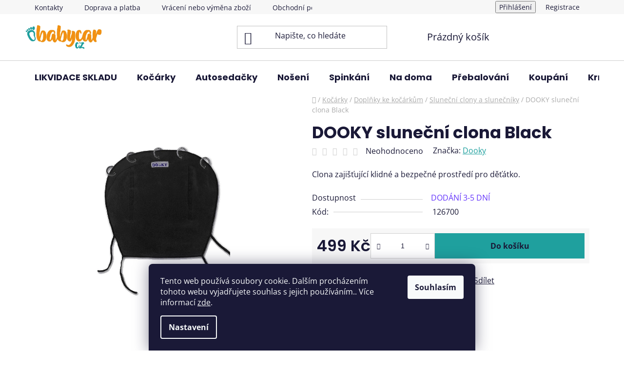

--- FILE ---
content_type: text/html; charset=utf-8
request_url: https://www.babycar.cz/slunecni-clony-a-slunecniky/dooky-slunecni-clona-black/
body_size: 36489
content:
<!doctype html><html lang="cs" dir="ltr" class="header-background-light external-fonts-loaded"><head><meta charset="utf-8" /><meta name="viewport" content="width=device-width,initial-scale=1" /><title>DOOKY sluneční clona Black - Babycar s.r.o.</title><link rel="preconnect" href="https://cdn.myshoptet.com" /><link rel="dns-prefetch" href="https://cdn.myshoptet.com" /><link rel="preload" href="https://cdn.myshoptet.com/prj/dist/master/cms/libs/jquery/jquery-1.11.3.min.js" as="script" /><link href="https://cdn.myshoptet.com/prj/dist/master/cms/templates/frontend_templates/shared/css/font-face/open-sans.css" rel="stylesheet"><link href="https://cdn.myshoptet.com/prj/dist/master/cms/templates/frontend_templates/shared/css/font-face/poppins.css" rel="stylesheet"><link href="https://cdn.myshoptet.com/prj/dist/master/shop/dist/font-shoptet-13.css.3c47e30adfa2e9e2683b.css" rel="stylesheet"><script>
dataLayer = [];
dataLayer.push({'shoptet' : {
    "pageId": 854,
    "pageType": "productDetail",
    "currency": "CZK",
    "currencyInfo": {
        "decimalSeparator": ",",
        "exchangeRate": 1,
        "priceDecimalPlaces": 0,
        "symbol": "K\u010d",
        "symbolLeft": 0,
        "thousandSeparator": " "
    },
    "language": "cs",
    "projectId": 280985,
    "product": {
        "id": 5219,
        "guid": "bddba701-4fb7-11e9-ac23-ac1f6b0076ec",
        "hasVariants": false,
        "codes": [
            {
                "code": 126700
            }
        ],
        "code": "126700",
        "name": "DOOKY slune\u010dn\u00ed clona Black",
        "appendix": "",
        "weight": 0,
        "manufacturer": "Dooky",
        "manufacturerGuid": "1EF5332F677968289FB2DA0BA3DED3EE",
        "currentCategory": "Ko\u010d\u00e1rky | Dopl\u0148ky ke ko\u010d\u00e1rk\u016fm | Slune\u010dn\u00ed clony a slune\u010dn\u00edky",
        "currentCategoryGuid": "b3ecc574-6ccd-11e9-beb1-002590dad85e",
        "defaultCategory": "Ko\u010d\u00e1rky | Dopl\u0148ky ke ko\u010d\u00e1rk\u016fm | Slune\u010dn\u00ed clony a slune\u010dn\u00edky",
        "defaultCategoryGuid": "b3ecc574-6ccd-11e9-beb1-002590dad85e",
        "currency": "CZK",
        "priceWithVat": 499
    },
    "stocks": [
        {
            "id": "ext",
            "title": "Sklad",
            "isDeliveryPoint": 0,
            "visibleOnEshop": 1
        }
    ],
    "cartInfo": {
        "id": null,
        "freeShipping": false,
        "freeShippingFrom": 3000,
        "leftToFreeGift": {
            "formattedPrice": "0 K\u010d",
            "priceLeft": 0
        },
        "freeGift": false,
        "leftToFreeShipping": {
            "priceLeft": 3000,
            "dependOnRegion": 0,
            "formattedPrice": "3 000 K\u010d"
        },
        "discountCoupon": [],
        "getNoBillingShippingPrice": {
            "withoutVat": 0,
            "vat": 0,
            "withVat": 0
        },
        "cartItems": [],
        "taxMode": "ORDINARY"
    },
    "cart": [],
    "customer": {
        "priceRatio": 1,
        "priceListId": 1,
        "groupId": null,
        "registered": false,
        "mainAccount": false
    }
}});
dataLayer.push({'cookie_consent' : {
    "marketing": "denied",
    "analytics": "denied"
}});
document.addEventListener('DOMContentLoaded', function() {
    shoptet.consent.onAccept(function(agreements) {
        if (agreements.length == 0) {
            return;
        }
        dataLayer.push({
            'cookie_consent' : {
                'marketing' : (agreements.includes(shoptet.config.cookiesConsentOptPersonalisation)
                    ? 'granted' : 'denied'),
                'analytics': (agreements.includes(shoptet.config.cookiesConsentOptAnalytics)
                    ? 'granted' : 'denied')
            },
            'event': 'cookie_consent'
        });
    });
});
</script>
<meta property="og:type" content="website"><meta property="og:site_name" content="babycar.cz"><meta property="og:url" content="https://www.babycar.cz/slunecni-clony-a-slunecniky/dooky-slunecni-clona-black/"><meta property="og:title" content="DOOKY sluneční clona Black - Babycar s.r.o."><meta name="author" content="Babycar s.r.o."><meta name="web_author" content="Shoptet.cz"><meta name="dcterms.rightsHolder" content="www.babycar.cz"><meta name="robots" content="index,follow"><meta property="og:image" content="https://cdn.myshoptet.com/usr/www.babycar.cz/user/shop/big/5219_dookyslunecniclonablack.jpg?64e514c8"><meta property="og:description" content="DOOKY sluneční clona Black. Clona zajišťující klidné a bezpečné prostředí pro děťátko."><meta name="description" content="DOOKY sluneční clona Black. Clona zajišťující klidné a bezpečné prostředí pro děťátko."><meta name="google-site-verification" content="vGJpGKVX-Y3ww6v75zB1_iuETQMjNBmCj9ScrUTuK2k"><meta property="product:price:amount" content="499"><meta property="product:price:currency" content="CZK"><style>:root {--color-primary: #1fa09e;--color-primary-h: 179;--color-primary-s: 68%;--color-primary-l: 37%;--color-primary-hover: #258d8b;--color-primary-hover-h: 179;--color-primary-hover-s: 58%;--color-primary-hover-l: 35%;--color-secondary: #1fa09e;--color-secondary-h: 179;--color-secondary-s: 68%;--color-secondary-l: 37%;--color-secondary-hover: #258d8b;--color-secondary-hover-h: 179;--color-secondary-hover-s: 58%;--color-secondary-hover-l: 35%;--color-tertiary: #ffffff;--color-tertiary-h: 0;--color-tertiary-s: 0%;--color-tertiary-l: 100%;--color-tertiary-hover: #ffbb00;--color-tertiary-hover-h: 44;--color-tertiary-hover-s: 100%;--color-tertiary-hover-l: 50%;--color-header-background: #ffffff;--template-font: "Open Sans";--template-headings-font: "Poppins";--header-background-url: url("[data-uri]");--cookies-notice-background: #1A1937;--cookies-notice-color: #F8FAFB;--cookies-notice-button-hover: #f5f5f5;--cookies-notice-link-hover: #27263f;--templates-update-management-preview-mode-content: "Náhled aktualizací šablony je aktivní pro váš prohlížeč."}</style>
    
    <link href="https://cdn.myshoptet.com/prj/dist/master/shop/dist/main-13.less.fdb02770e668ba5a70b5.css" rel="stylesheet" />
            <link href="https://cdn.myshoptet.com/prj/dist/master/shop/dist/mobile-header-v1-13.less.629f2f48911e67d0188c.css" rel="stylesheet" />
    
    <script>var shoptet = shoptet || {};</script>
    <script src="https://cdn.myshoptet.com/prj/dist/master/shop/dist/main-3g-header.js.05f199e7fd2450312de2.js"></script>
<!-- User include --><!-- service 659(306) html code header -->
<link rel="stylesheet" type="text/css" href="https://cdn.myshoptet.com/usr/fvstudio.myshoptet.com/user/documents/showmore/fv-studio-app-showmore.css?v=21.10.1">

<!-- project html code header -->
<meta name="facebook-domain-verification" content="85smjty9kedf22kbts8ae08q4ht6k2" />
<!-- /User include --><link rel="shortcut icon" href="/favicon.ico" type="image/x-icon" /><link rel="canonical" href="https://www.babycar.cz/slunecni-clony-a-slunecniky/dooky-slunecni-clona-black/" />    <script>
        var _hwq = _hwq || [];
        _hwq.push(['setKey', 'A695506CF9156CB006542DC43B57857A']);
        _hwq.push(['setTopPos', '0']);
        _hwq.push(['showWidget', '21']);
        (function() {
            var ho = document.createElement('script');
            ho.src = 'https://cz.im9.cz/direct/i/gjs.php?n=wdgt&sak=A695506CF9156CB006542DC43B57857A';
            var s = document.getElementsByTagName('script')[0]; s.parentNode.insertBefore(ho, s);
        })();
    </script>
    <!-- Global site tag (gtag.js) - Google Analytics -->
    <script async src="https://www.googletagmanager.com/gtag/js?id=G-JTDZT4MSQT"></script>
    <script>
        
        window.dataLayer = window.dataLayer || [];
        function gtag(){dataLayer.push(arguments);}
        

                    console.debug('default consent data');

            gtag('consent', 'default', {"ad_storage":"denied","analytics_storage":"denied","ad_user_data":"denied","ad_personalization":"denied","wait_for_update":500});
            dataLayer.push({
                'event': 'default_consent'
            });
        
        gtag('js', new Date());

        
                gtag('config', 'G-JTDZT4MSQT', {"groups":"GA4","send_page_view":false,"content_group":"productDetail","currency":"CZK","page_language":"cs"});
        
                gtag('config', 'AW-701016086', {"allow_enhanced_conversions":true});
        
        
        
        
        
                    gtag('event', 'page_view', {"send_to":"GA4","page_language":"cs","content_group":"productDetail","currency":"CZK"});
        
                gtag('set', 'currency', 'CZK');

        gtag('event', 'view_item', {
            "send_to": "UA",
            "items": [
                {
                    "id": "126700",
                    "name": "DOOKY slune\u010dn\u00ed clona Black",
                    "category": "Ko\u010d\u00e1rky \/ Dopl\u0148ky ke ko\u010d\u00e1rk\u016fm \/ Slune\u010dn\u00ed clony a slune\u010dn\u00edky",
                                        "brand": "Dooky",
                                                            "price": 412
                }
            ]
        });
        
        
        
        
        
                    gtag('event', 'view_item', {"send_to":"GA4","page_language":"cs","content_group":"productDetail","value":412,"currency":"CZK","items":[{"item_id":"126700","item_name":"DOOKY slune\u010dn\u00ed clona Black","item_brand":"Dooky","item_category":"Ko\u010d\u00e1rky","item_category2":"Dopl\u0148ky ke ko\u010d\u00e1rk\u016fm","item_category3":"Slune\u010dn\u00ed clony a slune\u010dn\u00edky","price":412,"quantity":1,"index":0}]});
        
        
        
        
        
        
        
        document.addEventListener('DOMContentLoaded', function() {
            if (typeof shoptet.tracking !== 'undefined') {
                for (var id in shoptet.tracking.bannersList) {
                    gtag('event', 'view_promotion', {
                        "send_to": "UA",
                        "promotions": [
                            {
                                "id": shoptet.tracking.bannersList[id].id,
                                "name": shoptet.tracking.bannersList[id].name,
                                "position": shoptet.tracking.bannersList[id].position
                            }
                        ]
                    });
                }
            }

            shoptet.consent.onAccept(function(agreements) {
                if (agreements.length !== 0) {
                    console.debug('gtag consent accept');
                    var gtagConsentPayload =  {
                        'ad_storage': agreements.includes(shoptet.config.cookiesConsentOptPersonalisation)
                            ? 'granted' : 'denied',
                        'analytics_storage': agreements.includes(shoptet.config.cookiesConsentOptAnalytics)
                            ? 'granted' : 'denied',
                                                                                                'ad_user_data': agreements.includes(shoptet.config.cookiesConsentOptPersonalisation)
                            ? 'granted' : 'denied',
                        'ad_personalization': agreements.includes(shoptet.config.cookiesConsentOptPersonalisation)
                            ? 'granted' : 'denied',
                        };
                    console.debug('update consent data', gtagConsentPayload);
                    gtag('consent', 'update', gtagConsentPayload);
                    dataLayer.push(
                        { 'event': 'update_consent' }
                    );
                }
            });
        });
    </script>
<script>
    (function(t, r, a, c, k, i, n, g) { t['ROIDataObject'] = k;
    t[k]=t[k]||function(){ (t[k].q=t[k].q||[]).push(arguments) },t[k].c=i;n=r.createElement(a),
    g=r.getElementsByTagName(a)[0];n.async=1;n.src=c;g.parentNode.insertBefore(n,g)
    })(window, document, 'script', '//www.heureka.cz/ocm/sdk.js?source=shoptet&version=2&page=product_detail', 'heureka', 'cz');

    heureka('set_user_consent', 0);
</script>
</head><body class="desktop id-854 in-slunecni-clony-a-slunecniky template-13 type-product type-detail one-column-body columns-3 smart-labels-active ums_forms_redesign--off ums_a11y_category_page--on ums_discussion_rating_forms--off ums_flags_display_unification--on ums_a11y_login--on mobile-header-version-1"><noscript>
    <style>
        #header {
            padding-top: 0;
            position: relative !important;
            top: 0;
        }
        .header-navigation {
            position: relative !important;
        }
        .overall-wrapper {
            margin: 0 !important;
        }
        body:not(.ready) {
            visibility: visible !important;
        }
    </style>
    <div class="no-javascript">
        <div class="no-javascript__title">Musíte změnit nastavení vašeho prohlížeče</div>
        <div class="no-javascript__text">Podívejte se na: <a href="https://www.google.com/support/bin/answer.py?answer=23852">Jak povolit JavaScript ve vašem prohlížeči</a>.</div>
        <div class="no-javascript__text">Pokud používáte software na blokování reklam, může být nutné povolit JavaScript z této stránky.</div>
        <div class="no-javascript__text">Děkujeme.</div>
    </div>
</noscript>

        <div id="fb-root"></div>
        <script>
            window.fbAsyncInit = function() {
                FB.init({
                    autoLogAppEvents : true,
                    xfbml            : true,
                    version          : 'v24.0'
                });
            };
        </script>
        <script async defer crossorigin="anonymous" src="https://connect.facebook.net/cs_CZ/sdk.js#xfbml=1&version=v24.0"></script>    <div class="siteCookies siteCookies--bottom siteCookies--dark js-siteCookies" role="dialog" data-testid="cookiesPopup" data-nosnippet>
        <div class="siteCookies__form">
            <div class="siteCookies__content">
                <div class="siteCookies__text">
                    Tento web používá soubory cookie. Dalším procházením tohoto webu vyjadřujete souhlas s jejich používáním.. Více informací <a href="https://280985.myshoptet.com/podminky-ochrany-osobnich-udaju/" target="\">zde</a>.
                </div>
                <p class="siteCookies__links">
                    <button class="siteCookies__link js-cookies-settings" aria-label="Nastavení cookies" data-testid="cookiesSettings">Nastavení</button>
                </p>
            </div>
            <div class="siteCookies__buttonWrap">
                                <button class="siteCookies__button js-cookiesConsentSubmit" value="all" aria-label="Přijmout cookies" data-testid="buttonCookiesAccept">Souhlasím</button>
            </div>
        </div>
        <script>
            document.addEventListener("DOMContentLoaded", () => {
                const siteCookies = document.querySelector('.js-siteCookies');
                document.addEventListener("scroll", shoptet.common.throttle(() => {
                    const st = document.documentElement.scrollTop;
                    if (st > 1) {
                        siteCookies.classList.add('siteCookies--scrolled');
                    } else {
                        siteCookies.classList.remove('siteCookies--scrolled');
                    }
                }, 100));
            });
        </script>
    </div>
<a href="#content" class="skip-link sr-only">Přejít na obsah</a><div class="overall-wrapper"><div class="user-action"><div class="container">
    <div class="user-action-in">
                    <div id="login" class="user-action-login popup-widget login-widget" role="dialog" aria-labelledby="loginHeading">
        <div class="popup-widget-inner">
                            <h2 id="loginHeading">Přihlášení k vašemu účtu</h2><div id="customerLogin"><form action="/action/Customer/Login/" method="post" id="formLoginIncluded" class="csrf-enabled formLogin" data-testid="formLogin"><input type="hidden" name="referer" value="" /><div class="form-group"><div class="input-wrapper email js-validated-element-wrapper no-label"><input type="email" name="email" class="form-control" autofocus placeholder="E-mailová adresa (např. jan@novak.cz)" data-testid="inputEmail" autocomplete="email" required /></div></div><div class="form-group"><div class="input-wrapper password js-validated-element-wrapper no-label"><input type="password" name="password" class="form-control" placeholder="Heslo" data-testid="inputPassword" autocomplete="current-password" required /><span class="no-display">Nemůžete vyplnit toto pole</span><input type="text" name="surname" value="" class="no-display" /></div></div><div class="form-group"><div class="login-wrapper"><button type="submit" class="btn btn-secondary btn-text btn-login" data-testid="buttonSubmit">Přihlásit se</button><div class="password-helper"><a href="/registrace/" data-testid="signup" rel="nofollow">Nová registrace</a><a href="/klient/zapomenute-heslo/" rel="nofollow">Zapomenuté heslo</a></div></div></div></form>
</div>                    </div>
    </div>

                <div id="cart-widget" class="user-action-cart popup-widget cart-widget loader-wrapper" data-testid="popupCartWidget" role="dialog" aria-hidden="true">
            <div class="popup-widget-inner cart-widget-inner place-cart-here">
                <div class="loader-overlay">
                    <div class="loader"></div>
                </div>
            </div>
        </div>
    </div>
</div>
</div><div class="top-navigation-bar" data-testid="topNavigationBar">

    <div class="container">

                            <div class="top-navigation-menu">
                <ul class="top-navigation-bar-menu">
                                            <li class="top-navigation-menu-item-29">
                            <a href="/clanky/kontakty/" title="Kontakty">Kontakty</a>
                        </li>
                                            <li class="top-navigation-menu-item-27">
                            <a href="/clanky/doprava-a-platba/" title="Doprava a platba">Doprava a platba</a>
                        </li>
                                            <li class="top-navigation-menu-item-1407">
                            <a href="/clanky/vraceni-nebo-vymena-zbozi/" title="Vrácení nebo výměna zboží">Vrácení nebo výměna zboží</a>
                        </li>
                                            <li class="top-navigation-menu-item-39">
                            <a href="/clanky/obchodni-podminky/" title="Obchodní podmínky">Obchodní podmínky</a>
                        </li>
                                            <li class="top-navigation-menu-item-691">
                            <a href="/clanky/podminky-ochrany-osobnich-udaju/" title="Podmínky ochrany os. údajů ">Podmínky ochrany os. údajů </a>
                        </li>
                                            <li class="top-navigation-menu-item-1395">
                            <a href="/clanky/vernostni-sleva/" title="Věrnostní sleva">Věrnostní sleva</a>
                        </li>
                                            <li class="top-navigation-menu-item-1539">
                            <a href="/clanky/o-nas/" title="O nás">O nás</a>
                        </li>
                                            <li class="top-navigation-menu-item-1542">
                            <a href="/rubriky/blog/" title="Blog">Blog</a>
                        </li>
                                    </ul>
                <div class="top-navigation-menu-trigger">Více</div>
                <ul class="top-navigation-bar-menu-helper"></ul>
            </div>
        
        <div class="top-navigation-tools">
                        <button class="top-nav-button top-nav-button-login toggle-window" type="button" data-target="login" aria-haspopup="dialog" aria-controls="login" aria-expanded="false" data-testid="signin"><span>Přihlášení</span></button>
    <a href="/registrace/" class="top-nav-button top-nav-button-register" data-testid="headerSignup">Registrace</a>
        </div>

    </div>

</div>
<header id="header">
        <div class="header-top">
            <div class="container navigation-wrapper header-top-wrapper">
                <div class="site-name"><a href="/" data-testid="linkWebsiteLogo"><img src="https://cdn.myshoptet.com/usr/www.babycar.cz/user/logos/logo_new1-4.png" alt="Babycar s.r.o." fetchpriority="low" /></a></div>                <div class="search" itemscope itemtype="https://schema.org/WebSite">
                    <meta itemprop="headline" content="Sluneční clony a slunečníky"/><meta itemprop="url" content="https://www.babycar.cz"/><meta itemprop="text" content="DOOKY sluneční clona Black. Clona zajišťující klidné a bezpečné prostředí pro děťátko."/>                    <form action="/action/ProductSearch/prepareString/" method="post"
    id="formSearchForm" class="search-form compact-form js-search-main"
    itemprop="potentialAction" itemscope itemtype="https://schema.org/SearchAction" data-testid="searchForm">
    <fieldset>
        <meta itemprop="target"
            content="https://www.babycar.cz/vyhledavani/?string={string}"/>
        <input type="hidden" name="language" value="cs"/>
        
            
    <span class="search-input-icon" aria-hidden="true"></span>

<input
    type="search"
    name="string"
        class="query-input form-control search-input js-search-input"
    placeholder="Napište, co hledáte"
    autocomplete="off"
    required
    itemprop="query-input"
    aria-label="Vyhledávání"
    data-testid="searchInput"
>
            <button type="submit" class="btn btn-default search-button" data-testid="searchBtn">Hledat</button>
        
    </fieldset>
</form>
                </div>
                <div class="navigation-buttons">
                    <a href="#" class="toggle-window" data-target="search" data-testid="linkSearchIcon"><span class="sr-only">Hledat</span></a>
                        
    <a href="/kosik/" class="btn btn-icon toggle-window cart-count" data-target="cart" data-hover="true" data-redirect="true" data-testid="headerCart" rel="nofollow" aria-haspopup="dialog" aria-expanded="false" aria-controls="cart-widget">
        
                <span class="sr-only">Nákupní košík</span>
        
            <span class="cart-price visible-lg-inline-block" data-testid="headerCartPrice">
                                    Prázdný košík                            </span>
        
    
            </a>
                    <a href="#" class="toggle-window" data-target="navigation" data-testid="hamburgerMenu"></a>
                </div>
            </div>
        </div>
        <div class="header-bottom">
            <div class="container navigation-wrapper header-bottom-wrapper js-navigation-container">
                <nav id="navigation" aria-label="Hlavní menu" data-collapsible="true"><div class="navigation-in menu"><ul class="menu-level-1" role="menubar" data-testid="headerMenuItems"><li class="menu-item-1130 ext" role="none"><a href="/kategorie/vyprodej-skladu/" data-testid="headerMenuItem" role="menuitem" aria-haspopup="true" aria-expanded="false"><b>LIKVIDACE SKLADU</b><span class="submenu-arrow"></span></a><ul class="menu-level-2" aria-label="LIKVIDACE SKLADU" tabindex="-1" role="menu"><li class="menu-item-1337" role="none"><a href="/kategorie/kocarky-vyprodej/" class="menu-image" data-testid="headerMenuItem" tabindex="-1" aria-hidden="true"><img src="data:image/svg+xml,%3Csvg%20width%3D%22140%22%20height%3D%22100%22%20xmlns%3D%22http%3A%2F%2Fwww.w3.org%2F2000%2Fsvg%22%3E%3C%2Fsvg%3E" alt="" aria-hidden="true" width="140" height="100"  data-src="https://cdn.myshoptet.com/usr/www.babycar.cz/user/categories/thumb/cybexkombinovanykocarekbaliossluxsilver2021riverblue.jpg" fetchpriority="low" /></a><div><a href="/kategorie/kocarky-vyprodej/" data-testid="headerMenuItem" role="menuitem"><span>Kočárky</span></a>
                        </div></li><li class="menu-item-1343" role="none"><a href="/kategorie/doplnky-ke-kocarkum-vyprodej/" class="menu-image" data-testid="headerMenuItem" tabindex="-1" aria-hidden="true"><img src="data:image/svg+xml,%3Csvg%20width%3D%22140%22%20height%3D%22100%22%20xmlns%3D%22http%3A%2F%2Fwww.w3.org%2F2000%2Fsvg%22%3E%3C%2Fsvg%3E" alt="" aria-hidden="true" width="140" height="100"  data-src="https://cdn.myshoptet.com/usr/www.babycar.cz/user/categories/thumb/samiboozimnifusakeskimolesstribrna.jpg" fetchpriority="low" /></a><div><a href="/kategorie/doplnky-ke-kocarkum-vyprodej/" data-testid="headerMenuItem" role="menuitem"><span>Doplňky ke kočárkům</span></a>
                        </div></li><li class="menu-item-1340" role="none"><a href="/kategorie/autosedacky-vyprodej/" class="menu-image" data-testid="headerMenuItem" tabindex="-1" aria-hidden="true"><img src="data:image/svg+xml,%3Csvg%20width%3D%22140%22%20height%3D%22100%22%20xmlns%3D%22http%3A%2F%2Fwww.w3.org%2F2000%2Fsvg%22%3E%3C%2Fsvg%3E" alt="" aria-hidden="true" width="140" height="100"  data-src="https://cdn.myshoptet.com/usr/www.babycar.cz/user/categories/thumb/cybexautosedackaaton5gold2021autumngold.jpg" fetchpriority="low" /></a><div><a href="/kategorie/autosedacky-vyprodej/" data-testid="headerMenuItem" role="menuitem"><span>Autosedačky</span></a>
                        </div></li><li class="menu-item-1346" role="none"><a href="/kategorie/doplnky-k-autosedackam-vyprodej/" class="menu-image" data-testid="headerMenuItem" tabindex="-1" aria-hidden="true"><img src="data:image/svg+xml,%3Csvg%20width%3D%22140%22%20height%3D%22100%22%20xmlns%3D%22http%3A%2F%2Fwww.w3.org%2F2000%2Fsvg%22%3E%3C%2Fsvg%3E" alt="" aria-hidden="true" width="140" height="100"  data-src="https://cdn.myshoptet.com/usr/www.babycar.cz/user/categories/thumb/emitexzavinovackadoautosedackybeacernastribrnekytkybila.jpg" fetchpriority="low" /></a><div><a href="/kategorie/doplnky-k-autosedackam-vyprodej/" data-testid="headerMenuItem" role="menuitem"><span>Doplňky k autosedačkám</span></a>
                        </div></li><li class="menu-item-1358" role="none"><a href="/kategorie/hracky-vyprodej/" class="menu-image" data-testid="headerMenuItem" tabindex="-1" aria-hidden="true"><img src="data:image/svg+xml,%3Csvg%20width%3D%22140%22%20height%3D%22100%22%20xmlns%3D%22http%3A%2F%2Fwww.w3.org%2F2000%2Fsvg%22%3E%3C%2Fsvg%3E" alt="" aria-hidden="true" width="140" height="100"  data-src="https://cdn.myshoptet.com/usr/www.babycar.cz/user/categories/thumb/babyfehnmazlicijednorozecxlaikoayuki.jpg" fetchpriority="low" /></a><div><a href="/kategorie/hracky-vyprodej/" data-testid="headerMenuItem" role="menuitem"><span>Hračky</span></a>
                        </div></li><li class="menu-item-1349" role="none"><a href="/kategorie/spinkani-vyprodej/" class="menu-image" data-testid="headerMenuItem" tabindex="-1" aria-hidden="true"><img src="data:image/svg+xml,%3Csvg%20width%3D%22140%22%20height%3D%22100%22%20xmlns%3D%22http%3A%2F%2Fwww.w3.org%2F2000%2Fsvg%22%3E%3C%2Fsvg%3E" alt="" aria-hidden="true" width="140" height="100"  data-src="https://cdn.myshoptet.com/usr/www.babycar.cz/user/categories/thumb/babynellysmantinelpletenycopcernaruzovabila.jpg" fetchpriority="low" /></a><div><a href="/kategorie/spinkani-vyprodej/" data-testid="headerMenuItem" role="menuitem"><span>Spinkání</span></a>
                        </div></li><li class="menu-item-1398" role="none"><a href="/kategorie/prebalovani-vyprodej/" class="menu-image" data-testid="headerMenuItem" tabindex="-1" aria-hidden="true"><img src="data:image/svg+xml,%3Csvg%20width%3D%22140%22%20height%3D%22100%22%20xmlns%3D%22http%3A%2F%2Fwww.w3.org%2F2000%2Fsvg%22%3E%3C%2Fsvg%3E" alt="" aria-hidden="true" width="140" height="100"  data-src="https://cdn.myshoptet.com/usr/www.babycar.cz/user/categories/thumb/donebydeermuselinovezavinovaciplenkyhappydots2ksseda.jpg" fetchpriority="low" /></a><div><a href="/kategorie/prebalovani-vyprodej/" data-testid="headerMenuItem" role="menuitem"><span>Přebalování</span></a>
                        </div></li><li class="menu-item-1352" role="none"><a href="/kategorie/koupani-vyprodej/" class="menu-image" data-testid="headerMenuItem" tabindex="-1" aria-hidden="true"><img src="data:image/svg+xml,%3Csvg%20width%3D%22140%22%20height%3D%22100%22%20xmlns%3D%22http%3A%2F%2Fwww.w3.org%2F2000%2Fsvg%22%3E%3C%2Fsvg%3E" alt="" aria-hidden="true" width="140" height="100"  data-src="https://cdn.myshoptet.com/usr/www.babycar.cz/user/categories/thumb/lumakoupacisadadarkgrey.jpg" fetchpriority="low" /></a><div><a href="/kategorie/koupani-vyprodej/" data-testid="headerMenuItem" role="menuitem"><span>Koupání</span></a>
                        </div></li><li class="menu-item-1401" role="none"><a href="/kategorie/kosmetika-a-hygiena-vyprodej/" class="menu-image" data-testid="headerMenuItem" tabindex="-1" aria-hidden="true"><img src="data:image/svg+xml,%3Csvg%20width%3D%22140%22%20height%3D%22100%22%20xmlns%3D%22http%3A%2F%2Fwww.w3.org%2F2000%2Fsvg%22%3E%3C%2Fsvg%3E" alt="" aria-hidden="true" width="140" height="100"  data-src="https://cdn.myshoptet.com/usr/www.babycar.cz/user/categories/thumb/suavinexgelsamponsyndet500ml.jpg" fetchpriority="low" /></a><div><a href="/kategorie/kosmetika-a-hygiena-vyprodej/" data-testid="headerMenuItem" role="menuitem"><span>Kosmetika a hygiena</span></a>
                        </div></li><li class="menu-item-1404" role="none"><a href="/kategorie/pro-maminky-vyprodej/" class="menu-image" data-testid="headerMenuItem" tabindex="-1" aria-hidden="true"><img src="data:image/svg+xml,%3Csvg%20width%3D%22140%22%20height%3D%22100%22%20xmlns%3D%22http%3A%2F%2Fwww.w3.org%2F2000%2Fsvg%22%3E%3C%2Fsvg%3E" alt="" aria-hidden="true" width="140" height="100"  data-src="https://cdn.myshoptet.com/usr/www.babycar.cz/user/categories/thumb/suavinexmanualniodsavackamaterskehomleka.jpg" fetchpriority="low" /></a><div><a href="/kategorie/pro-maminky-vyprodej/" data-testid="headerMenuItem" role="menuitem"><span>Pro maminky</span></a>
                        </div></li><li class="menu-item-1355" role="none"><a href="/kategorie/krmeni-vyprodej/" class="menu-image" data-testid="headerMenuItem" tabindex="-1" aria-hidden="true"><img src="data:image/svg+xml,%3Csvg%20width%3D%22140%22%20height%3D%22100%22%20xmlns%3D%22http%3A%2F%2Fwww.w3.org%2F2000%2Fsvg%22%3E%3C%2Fsvg%3E" alt="" aria-hidden="true" width="140" height="100"  data-src="https://cdn.myshoptet.com/usr/www.babycar.cz/user/categories/thumb/babymoovmultifunkcnipristrojnutribabyindustrialgreyfoodii.jpg" fetchpriority="low" /></a><div><a href="/kategorie/krmeni-vyprodej/" data-testid="headerMenuItem" role="menuitem"><span>Krmení</span></a>
                        </div></li><li class="menu-item-1361" role="none"><a href="/kategorie/obleceni-vyprodej/" class="menu-image" data-testid="headerMenuItem" tabindex="-1" aria-hidden="true"><img src="data:image/svg+xml,%3Csvg%20width%3D%22140%22%20height%3D%22100%22%20xmlns%3D%22http%3A%2F%2Fwww.w3.org%2F2000%2Fsvg%22%3E%3C%2Fsvg%3E" alt="" aria-hidden="true" width="140" height="100"  data-src="https://cdn.myshoptet.com/usr/www.babycar.cz/user/categories/thumb/elodiedetailszimnibavlnenacepicewinterbeanieturquoisenouveau.jpg" fetchpriority="low" /></a><div><a href="/kategorie/obleceni-vyprodej/" data-testid="headerMenuItem" role="menuitem"><span>Oblečení</span></a>
                        </div></li><li class="menu-item-1364" role="none"><a href="/kategorie/ostatni-vyprodej/" class="menu-image" data-testid="headerMenuItem" tabindex="-1" aria-hidden="true"><img src="data:image/svg+xml,%3Csvg%20width%3D%22140%22%20height%3D%22100%22%20xmlns%3D%22http%3A%2F%2Fwww.w3.org%2F2000%2Fsvg%22%3E%3C%2Fsvg%3E" alt="" aria-hidden="true" width="140" height="100"  data-src="https://cdn.myshoptet.com/usr/www.babycar.cz/user/categories/thumb/lumastupatkosiltgreen.jpg" fetchpriority="low" /></a><div><a href="/kategorie/ostatni-vyprodej/" data-testid="headerMenuItem" role="menuitem"><span>Ostatní</span></a>
                        </div></li></ul></li>
<li class="menu-item-857 ext" role="none"><a href="/kategorie/kocarky/" data-testid="headerMenuItem" role="menuitem" aria-haspopup="true" aria-expanded="false"><b>Kočárky</b><span class="submenu-arrow"></span></a><ul class="menu-level-2" aria-label="Kočárky" tabindex="-1" role="menu"><li class="menu-item-890" role="none"><a href="/kategorie/kombinovane-kocarky/" class="menu-image" data-testid="headerMenuItem" tabindex="-1" aria-hidden="true"><img src="data:image/svg+xml,%3Csvg%20width%3D%22140%22%20height%3D%22100%22%20xmlns%3D%22http%3A%2F%2Fwww.w3.org%2F2000%2Fsvg%22%3E%3C%2Fsvg%3E" alt="" aria-hidden="true" width="140" height="100"  data-src="https://cdn.myshoptet.com/usr/www.babycar.cz/user/categories/thumb/dadapramskombinovanykocareknexus2v1onyx.jpg" fetchpriority="low" /></a><div><a href="/kategorie/kombinovane-kocarky/" data-testid="headerMenuItem" role="menuitem"><span>Kombinované kočárky</span></a>
                        </div></li><li class="menu-item-938" role="none"><a href="/kategorie/sportovni-kocarky/" class="menu-image" data-testid="headerMenuItem" tabindex="-1" aria-hidden="true"><img src="data:image/svg+xml,%3Csvg%20width%3D%22140%22%20height%3D%22100%22%20xmlns%3D%22http%3A%2F%2Fwww.w3.org%2F2000%2Fsvg%22%3E%3C%2Fsvg%3E" alt="" aria-hidden="true" width="140" height="100"  data-src="https://cdn.myshoptet.com/usr/www.babycar.cz/user/categories/thumb/joiesportovnikocarekmytraxproshellgray.jpg" fetchpriority="low" /></a><div><a href="/kategorie/sportovni-kocarky/" data-testid="headerMenuItem" role="menuitem"><span>Sportovní kočárky</span></a>
                        </div></li><li class="menu-item-1136" role="none"><a href="/kategorie/trikolove-kocarky/" class="menu-image" data-testid="headerMenuItem" tabindex="-1" aria-hidden="true"><img src="data:image/svg+xml,%3Csvg%20width%3D%22140%22%20height%3D%22100%22%20xmlns%3D%22http%3A%2F%2Fwww.w3.org%2F2000%2Fsvg%22%3E%3C%2Fsvg%3E" alt="" aria-hidden="true" width="140" height="100"  data-src="https://cdn.myshoptet.com/usr/www.babycar.cz/user/categories/thumb/haucksportovnikocarekrunner3srucnibrzdoujunglegreen.jpg" fetchpriority="low" /></a><div><a href="/kategorie/trikolove-kocarky/" data-testid="headerMenuItem" role="menuitem"><span>Tříkolové kočárky</span></a>
                        </div></li><li class="menu-item-1133" role="none"><a href="/kategorie/hluboke-kocarky/" class="menu-image" data-testid="headerMenuItem" tabindex="-1" aria-hidden="true"><img src="data:image/svg+xml,%3Csvg%20width%3D%22140%22%20height%3D%22100%22%20xmlns%3D%22http%3A%2F%2Fwww.w3.org%2F2000%2Fsvg%22%3E%3C%2Fsvg%3E" alt="" aria-hidden="true" width="140" height="100"  data-src="https://cdn.myshoptet.com/usr/www.babycar.cz/user/categories/thumb/bojunglehlubokykocarekbsuvvymoonrockgrey.jpg" fetchpriority="low" /></a><div><a href="/kategorie/hluboke-kocarky/" data-testid="headerMenuItem" role="menuitem"><span>Hluboké kočárky</span></a>
                        </div></li><li class="menu-item-920" role="none"><a href="/kategorie/hluboke-korby/" class="menu-image" data-testid="headerMenuItem" tabindex="-1" aria-hidden="true"><img src="data:image/svg+xml,%3Csvg%20width%3D%22140%22%20height%3D%22100%22%20xmlns%3D%22http%3A%2F%2Fwww.w3.org%2F2000%2Fsvg%22%3E%3C%2Fsvg%3E" alt="" aria-hidden="true" width="140" height="100"  data-src="https://cdn.myshoptet.com/usr/www.babycar.cz/user/categories/thumb/britaxromerhlubokakorbasmile5zjadegreen.jpg" fetchpriority="low" /></a><div><a href="/kategorie/hluboke-korby/" data-testid="headerMenuItem" role="menuitem"><span>Hluboké korby</span></a>
                        </div></li><li class="menu-item-1049" role="none"><a href="/kategorie/sportovni-nastavby/" class="menu-image" data-testid="headerMenuItem" tabindex="-1" aria-hidden="true"><img src="data:image/svg+xml,%3Csvg%20width%3D%22140%22%20height%3D%22100%22%20xmlns%3D%22http%3A%2F%2Fwww.w3.org%2F2000%2Fsvg%22%3E%3C%2Fsvg%3E" alt="" aria-hidden="true" width="140" height="100"  data-src="https://cdn.myshoptet.com/usr/www.babycar.cz/user/categories/thumb/cybexsportovninastavbagazellesblk2023moonblack.jpeg" fetchpriority="low" /></a><div><a href="/kategorie/sportovni-nastavby/" data-testid="headerMenuItem" role="menuitem"><span>Sportovní nástavby</span></a>
                        </div></li><li class="menu-item-1037" role="none"><a href="/kategorie/podvozky/" class="menu-image" data-testid="headerMenuItem" tabindex="-1" aria-hidden="true"><img src="data:image/svg+xml,%3Csvg%20width%3D%22140%22%20height%3D%22100%22%20xmlns%3D%22http%3A%2F%2Fwww.w3.org%2F2000%2Fsvg%22%3E%3C%2Fsvg%3E" alt="" aria-hidden="true" width="140" height="100"  data-src="https://cdn.myshoptet.com/usr/www.babycar.cz/user/categories/thumb/inglesinapodvozekelectatotalblack.jpg" fetchpriority="low" /></a><div><a href="/kategorie/podvozky/" data-testid="headerMenuItem" role="menuitem"><span>Podvozky</span></a>
                        </div></li><li class="menu-item-860" role="none"><a href="/kategorie/kocarky-golfove-hole/" class="menu-image" data-testid="headerMenuItem" tabindex="-1" aria-hidden="true"><img src="data:image/svg+xml,%3Csvg%20width%3D%22140%22%20height%3D%22100%22%20xmlns%3D%22http%3A%2F%2Fwww.w3.org%2F2000%2Fsvg%22%3E%3C%2Fsvg%3E" alt="" aria-hidden="true" width="140" height="100"  data-src="https://cdn.myshoptet.com/usr/www.babycar.cz/user/categories/thumb/gracogolfoveholetravelitemint.jpg" fetchpriority="low" /></a><div><a href="/kategorie/kocarky-golfove-hole/" data-testid="headerMenuItem" role="menuitem"><span>Golfové hole</span></a>
                        </div></li><li class="menu-item-917" role="none"><a href="/kategorie/sourozenecke-kocarky/" class="menu-image" data-testid="headerMenuItem" tabindex="-1" aria-hidden="true"><img src="data:image/svg+xml,%3Csvg%20width%3D%22140%22%20height%3D%22100%22%20xmlns%3D%22http%3A%2F%2Fwww.w3.org%2F2000%2Fsvg%22%3E%3C%2Fsvg%3E" alt="" aria-hidden="true" width="140" height="100"  data-src="https://cdn.myshoptet.com/usr/www.babycar.cz/user/categories/thumb/abcdesignsourozeneckykocarekzoomclassic2023reed.jpg" fetchpriority="low" /></a><div><a href="/kategorie/sourozenecke-kocarky/" data-testid="headerMenuItem" role="menuitem"><span>Sourozenecké kočárky</span></a>
                        </div></li><li class="menu-item-935" role="none"><a href="/kategorie/nahradni-dily-a-udrzba/" class="menu-image" data-testid="headerMenuItem" tabindex="-1" aria-hidden="true"><img src="data:image/svg+xml,%3Csvg%20width%3D%22140%22%20height%3D%22100%22%20xmlns%3D%22http%3A%2F%2Fwww.w3.org%2F2000%2Fsvg%22%3E%3C%2Fsvg%3E" alt="" aria-hidden="true" width="140" height="100"  data-src="https://cdn.myshoptet.com/usr/www.babycar.cz/user/categories/thumb/abcdesignnahradniduse.jpg" fetchpriority="low" /></a><div><a href="/kategorie/nahradni-dily-a-udrzba/" data-testid="headerMenuItem" role="menuitem"><span>Náhradní díly a údržba</span></a>
                        </div></li><li class="menu-item-758 has-third-level" role="none"><a href="/kategorie/doplnky-ke-kocarkum/" class="menu-image" data-testid="headerMenuItem" tabindex="-1" aria-hidden="true"><img src="data:image/svg+xml,%3Csvg%20width%3D%22140%22%20height%3D%22100%22%20xmlns%3D%22http%3A%2F%2Fwww.w3.org%2F2000%2Fsvg%22%3E%3C%2Fsvg%3E" alt="" aria-hidden="true" width="140" height="100"  data-src="https://cdn.myshoptet.com/usr/www.babycar.cz/user/categories/thumb/pinkiedekasestahovanimlabelpink.jpg" fetchpriority="low" /></a><div><a href="/kategorie/doplnky-ke-kocarkum/" data-testid="headerMenuItem" role="menuitem"><span>Doplňky ke kočárkům</span></a>
                                                    <ul class="menu-level-3" role="menu">
                                                                    <li class="menu-item-842" role="none">
                                        <a href="/kategorie/tasky-na-rukojet/" data-testid="headerMenuItem" role="menuitem">
                                            Tašky na rukojeť</a>,                                    </li>
                                                                    <li class="menu-item-863" role="none">
                                        <a href="/kategorie/organizery-a-drzaky-na-piti/" data-testid="headerMenuItem" role="menuitem">
                                            Organizéry a držáky na pití</a>,                                    </li>
                                                                    <li class="menu-item-851" role="none">
                                        <a href="/kategorie/podlozky-a-potahy/" data-testid="headerMenuItem" role="menuitem">
                                            Podložky a potahy</a>,                                    </li>
                                                                    <li class="menu-item-830" role="none">
                                        <a href="/kategorie/deky/" data-testid="headerMenuItem" role="menuitem">
                                            Deky</a>,                                    </li>
                                                                    <li class="menu-item-818" role="none">
                                        <a href="/kategorie/fusaky/" data-testid="headerMenuItem" role="menuitem">
                                            Fusaky</a>,                                    </li>
                                                                    <li class="menu-item-908" role="none">
                                        <a href="/kategorie/nanozniky/" data-testid="headerMenuItem" role="menuitem">
                                            Nánožníky</a>,                                    </li>
                                                                    <li class="menu-item-821" role="none">
                                        <a href="/kategorie/rukavniky/" data-testid="headerMenuItem" role="menuitem">
                                            Rukávníky</a>,                                    </li>
                                                                    <li class="menu-item-1040" role="none">
                                        <a href="/kategorie/madla-a-pultiky/" data-testid="headerMenuItem" role="menuitem">
                                            Madla a pultíky</a>,                                    </li>
                                                                    <li class="menu-item-932" role="none">
                                        <a href="/kategorie/adaptery-na-autosedacky/" data-testid="headerMenuItem" role="menuitem">
                                            Adaptéry na autosedačky</a>,                                    </li>
                                                                    <li class="menu-item-926" role="none">
                                        <a href="/kategorie/stupatka/" data-testid="headerMenuItem" role="menuitem">
                                            Stupátka</a>,                                    </li>
                                                                    <li class="menu-item-761" role="none">
                                        <a href="/kategorie/plastenky-a-sitky/" data-testid="headerMenuItem" role="menuitem">
                                            Pláštěnky a síťky</a>,                                    </li>
                                                                    <li class="menu-item-854" role="none">
                                        <a href="/kategorie/slunecni-clony-a-slunecniky/" class="active" data-testid="headerMenuItem" role="menuitem">
                                            Sluneční clony a slunečníky</a>,                                    </li>
                                                                    <li class="menu-item-941" role="none">
                                        <a href="/kategorie/vlozne-tasky/" data-testid="headerMenuItem" role="menuitem">
                                            Vložné tašky</a>,                                    </li>
                                                                    <li class="menu-item-929" role="none">
                                        <a href="/kategorie/specialni-doplnky-2/" data-testid="headerMenuItem" role="menuitem">
                                            Speciální doplňky</a>                                    </li>
                                                            </ul>
                        </div></li></ul></li>
<li class="menu-item-788 ext" role="none"><a href="/kategorie/detske-autosedacky/" data-testid="headerMenuItem" role="menuitem" aria-haspopup="true" aria-expanded="false"><b>Autosedačky</b><span class="submenu-arrow"></span></a><ul class="menu-level-2" aria-label="Autosedačky" tabindex="-1" role="menu"><li class="menu-item-1097 has-third-level" role="none"><a href="/kategorie/norma-i-size-40-76-85cm/" class="menu-image" data-testid="headerMenuItem" tabindex="-1" aria-hidden="true"><img src="data:image/svg+xml,%3Csvg%20width%3D%22140%22%20height%3D%22100%22%20xmlns%3D%22http%3A%2F%2Fwww.w3.org%2F2000%2Fsvg%22%3E%3C%2Fsvg%3E" alt="" aria-hidden="true" width="140" height="100"  data-src="https://cdn.myshoptet.com/usr/www.babycar.cz/user/categories/thumb/besafeautosedackaizigomodularisizex12020cloudmelange.jpg" fetchpriority="low" /></a><div><a href="/kategorie/norma-i-size-40-76-85cm/" data-testid="headerMenuItem" role="menuitem"><span>Norma I-Size 40-76/85cm</span></a>
                                                    <ul class="menu-level-3" role="menu">
                                                                    <li class="menu-item-1443" role="none">
                                        <a href="/kategorie/detske-autosedacky-norma-i-size-40-76-85cm-bez-isofixu/" data-testid="headerMenuItem" role="menuitem">
                                            Bez isofixu</a>,                                    </li>
                                                                    <li class="menu-item-1446" role="none">
                                        <a href="/kategorie/detske-autosedacky-norma-i-size-40-76-85cm-s-isofixem/" data-testid="headerMenuItem" role="menuitem">
                                            S isofixem</a>                                    </li>
                                                            </ul>
                        </div></li><li class="menu-item-1239 has-third-level" role="none"><a href="/kategorie/norma-i-size-40-61-105cm/" class="menu-image" data-testid="headerMenuItem" tabindex="-1" aria-hidden="true"><img src="data:image/svg+xml,%3Csvg%20width%3D%22140%22%20height%3D%22100%22%20xmlns%3D%22http%3A%2F%2Fwww.w3.org%2F2000%2Fsvg%22%3E%3C%2Fsvg%3E" alt="" aria-hidden="true" width="140" height="100"  data-src="https://cdn.myshoptet.com/usr/www.babycar.cz/user/categories/thumb/joieautosedackaipivot360shale.jpg" fetchpriority="low" /></a><div><a href="/kategorie/norma-i-size-40-61-105cm/" data-testid="headerMenuItem" role="menuitem"><span>Norma I-Size 40/61-105cm</span></a>
                                                    <ul class="menu-level-3" role="menu">
                                                                    <li class="menu-item-1452" role="none">
                                        <a href="/kategorie/detske-autosedacky-norma-i-size-40-61-105cm-bez-isofixu/" data-testid="headerMenuItem" role="menuitem">
                                            Bez isofixu</a>,                                    </li>
                                                                    <li class="menu-item-1449" role="none">
                                        <a href="/kategorie/detske-autosedacky-norma-i-size-40-61-105cm-s-isofixem/" data-testid="headerMenuItem" role="menuitem">
                                            S isofixem</a>                                    </li>
                                                            </ul>
                        </div></li><li class="menu-item-1428 has-third-level" role="none"><a href="/kategorie/norma-i-size-40-61-125cm/" class="menu-image" data-testid="headerMenuItem" tabindex="-1" aria-hidden="true"><img src="data:image/svg+xml,%3Csvg%20width%3D%22140%22%20height%3D%22100%22%20xmlns%3D%22http%3A%2F%2Fwww.w3.org%2F2000%2Fsvg%22%3E%3C%2Fsvg%3E" alt="" aria-hidden="true" width="140" height="100"  data-src="https://cdn.myshoptet.com/prj/dist/master/cms/templates/frontend_templates/00/img/folder.svg" fetchpriority="low" /></a><div><a href="/kategorie/norma-i-size-40-61-125cm/" data-testid="headerMenuItem" role="menuitem"><span>Norma I-Size 40/61-125cm</span></a>
                                                    <ul class="menu-level-3" role="menu">
                                                                    <li class="menu-item-1458" role="none">
                                        <a href="/kategorie/detske-autosedacky-norma-i-size-40-61-125cm-bez-isofixu/" data-testid="headerMenuItem" role="menuitem">
                                            Bez isofixu</a>,                                    </li>
                                                                    <li class="menu-item-1455" role="none">
                                        <a href="/kategorie/detske-autosedacky-norma-i-size-40-61-125cm-s-isofixem/" data-testid="headerMenuItem" role="menuitem">
                                            S isofixem</a>                                    </li>
                                                            </ul>
                        </div></li><li class="menu-item-1440 has-third-level" role="none"><a href="/kategorie/norma-i-size-76-105cm/" class="menu-image" data-testid="headerMenuItem" tabindex="-1" aria-hidden="true"><img src="data:image/svg+xml,%3Csvg%20width%3D%22140%22%20height%3D%22100%22%20xmlns%3D%22http%3A%2F%2Fwww.w3.org%2F2000%2Fsvg%22%3E%3C%2Fsvg%3E" alt="" aria-hidden="true" width="140" height="100"  data-src="https://cdn.myshoptet.com/prj/dist/master/cms/templates/frontend_templates/00/img/folder.svg" fetchpriority="low" /></a><div><a href="/kategorie/norma-i-size-76-105cm/" data-testid="headerMenuItem" role="menuitem"><span>Norma I-Size 76-105cm</span></a>
                                                    <ul class="menu-level-3" role="menu">
                                                                    <li class="menu-item-1464" role="none">
                                        <a href="/kategorie/detske-autosedacky-norma-i-size-76-105cm-bez-isofixu/" data-testid="headerMenuItem" role="menuitem">
                                            Bez isofixu</a>,                                    </li>
                                                                    <li class="menu-item-1461" role="none">
                                        <a href="/kategorie/detske-autosedacky-norma-i-size-76-105cm-s-isofixem/" data-testid="headerMenuItem" role="menuitem">
                                            S isofixem</a>                                    </li>
                                                            </ul>
                        </div></li><li class="menu-item-1434 has-third-level" role="none"><a href="/kategorie/norma-i-size-76-150-cm/" class="menu-image" data-testid="headerMenuItem" tabindex="-1" aria-hidden="true"><img src="data:image/svg+xml,%3Csvg%20width%3D%22140%22%20height%3D%22100%22%20xmlns%3D%22http%3A%2F%2Fwww.w3.org%2F2000%2Fsvg%22%3E%3C%2Fsvg%3E" alt="" aria-hidden="true" width="140" height="100"  data-src="https://cdn.myshoptet.com/prj/dist/master/cms/templates/frontend_templates/00/img/folder.svg" fetchpriority="low" /></a><div><a href="/kategorie/norma-i-size-76-150-cm/" data-testid="headerMenuItem" role="menuitem"><span>Norma I-Size 76-150cm</span></a>
                                                    <ul class="menu-level-3" role="menu">
                                                                    <li class="menu-item-1470" role="none">
                                        <a href="/kategorie/detske-autosedacky-norma-i-size-76-150cm-bez-isofixu/" data-testid="headerMenuItem" role="menuitem">
                                            Bez isofixu</a>,                                    </li>
                                                                    <li class="menu-item-1467" role="none">
                                        <a href="/kategorie/detske-autosedacky-norma-i-size-76-150cm-s-isofixem/" data-testid="headerMenuItem" role="menuitem">
                                            S isofixem</a>                                    </li>
                                                            </ul>
                        </div></li><li class="menu-item-1437 has-third-level" role="none"><a href="/kategorie/norma-i-size-100-150cm/" class="menu-image" data-testid="headerMenuItem" tabindex="-1" aria-hidden="true"><img src="data:image/svg+xml,%3Csvg%20width%3D%22140%22%20height%3D%22100%22%20xmlns%3D%22http%3A%2F%2Fwww.w3.org%2F2000%2Fsvg%22%3E%3C%2Fsvg%3E" alt="" aria-hidden="true" width="140" height="100"  data-src="https://cdn.myshoptet.com/prj/dist/master/cms/templates/frontend_templates/00/img/folder.svg" fetchpriority="low" /></a><div><a href="/kategorie/norma-i-size-100-150cm/" data-testid="headerMenuItem" role="menuitem"><span>Norma I-Size 100-150cm</span></a>
                                                    <ul class="menu-level-3" role="menu">
                                                                    <li class="menu-item-1476" role="none">
                                        <a href="/kategorie/detske-autosedacky-norma-i-size-100-150cm-bez-isofixu/" data-testid="headerMenuItem" role="menuitem">
                                            Bez isofixu</a>,                                    </li>
                                                                    <li class="menu-item-1473" role="none">
                                        <a href="/kategorie/detske-autosedacky-norma-i-size-100-150cm-s-isofixem/" data-testid="headerMenuItem" role="menuitem">
                                            S isofixem</a>                                    </li>
                                                            </ul>
                        </div></li><li class="menu-item-791" role="none"><a href="/kategorie/autosedacky-0-13kg/" class="menu-image" data-testid="headerMenuItem" tabindex="-1" aria-hidden="true"><img src="data:image/svg+xml,%3Csvg%20width%3D%22140%22%20height%3D%22100%22%20xmlns%3D%22http%3A%2F%2Fwww.w3.org%2F2000%2Fsvg%22%3E%3C%2Fsvg%3E" alt="" aria-hidden="true" width="140" height="100"  data-src="https://cdn.myshoptet.com/usr/www.babycar.cz/user/categories/thumb/britaxromerautosedackababysafeprofrostgrey.jpg" fetchpriority="low" /></a><div><a href="/kategorie/autosedacky-0-13kg/" data-testid="headerMenuItem" role="menuitem"><span>Autosedačky 0-13Kg</span></a>
                        </div></li><li class="menu-item-1046 has-third-level" role="none"><a href="/kategorie/autosedacky-0-18kg/" class="menu-image" data-testid="headerMenuItem" tabindex="-1" aria-hidden="true"><img src="data:image/svg+xml,%3Csvg%20width%3D%22140%22%20height%3D%22100%22%20xmlns%3D%22http%3A%2F%2Fwww.w3.org%2F2000%2Fsvg%22%3E%3C%2Fsvg%3E" alt="" aria-hidden="true" width="140" height="100"  data-src="https://cdn.myshoptet.com/usr/www.babycar.cz/user/categories/thumb/britaxromerautosedackadualfixpronightblue.jpg" fetchpriority="low" /></a><div><a href="/kategorie/autosedacky-0-18kg/" data-testid="headerMenuItem" role="menuitem"><span>Autosedačky 0-18Kg</span></a>
                                                    <ul class="menu-level-3" role="menu">
                                                                    <li class="menu-item-1094" role="none">
                                        <a href="/kategorie/autosedacky-0-18kg-bez-isofixu/" data-testid="headerMenuItem" role="menuitem">
                                            Bez isofixu</a>,                                    </li>
                                                                    <li class="menu-item-1091" role="none">
                                        <a href="/kategorie/autosedacky-0-18kg-s-isofixem/" data-testid="headerMenuItem" role="menuitem">
                                            S isofixem</a>                                    </li>
                                                            </ul>
                        </div></li><li class="menu-item-1085 has-third-level" role="none"><a href="/kategorie/autosedacky-0-25kg/" class="menu-image" data-testid="headerMenuItem" tabindex="-1" aria-hidden="true"><img src="data:image/svg+xml,%3Csvg%20width%3D%22140%22%20height%3D%22100%22%20xmlns%3D%22http%3A%2F%2Fwww.w3.org%2F2000%2Fsvg%22%3E%3C%2Fsvg%3E" alt="" aria-hidden="true" width="140" height="100"  data-src="https://cdn.myshoptet.com/usr/www.babycar.cz/user/categories/thumb/avovaautosedackaswanfixisize2024beachyellow.jpg" fetchpriority="low" /></a><div><a href="/kategorie/autosedacky-0-25kg/" data-testid="headerMenuItem" role="menuitem"><span>Autosedačky 0-25Kg</span></a>
                                                    <ul class="menu-level-3" role="menu">
                                                                    <li class="menu-item-1088" role="none">
                                        <a href="/kategorie/autosedacky-0-25kg-bez-isofixu/" data-testid="headerMenuItem" role="menuitem">
                                            Bez isofixu</a>,                                    </li>
                                                                    <li class="menu-item-1233" role="none">
                                        <a href="/kategorie/autosedacky-0-25kg-s-isofixem/" data-testid="headerMenuItem" role="menuitem">
                                            S isofixem</a>                                    </li>
                                                            </ul>
                        </div></li><li class="menu-item-1100 has-third-level" role="none"><a href="/kategorie/autosedacky-0-36kg/" class="menu-image" data-testid="headerMenuItem" tabindex="-1" aria-hidden="true"><img src="data:image/svg+xml,%3Csvg%20width%3D%22140%22%20height%3D%22100%22%20xmlns%3D%22http%3A%2F%2Fwww.w3.org%2F2000%2Fsvg%22%3E%3C%2Fsvg%3E" alt="" aria-hidden="true" width="140" height="100"  data-src="https://cdn.myshoptet.com/usr/www.babycar.cz/user/categories/thumb/joieautosedackaeverystager129moss.jpg" fetchpriority="low" /></a><div><a href="/kategorie/autosedacky-0-36kg/" data-testid="headerMenuItem" role="menuitem"><span>Autosedačky 0-36Kg</span></a>
                                                    <ul class="menu-level-3" role="menu">
                                                                    <li class="menu-item-1103" role="none">
                                        <a href="/kategorie/detska-autosedacka-do-36-kg-bez-isofixu/" data-testid="headerMenuItem" role="menuitem">
                                            Bez isofixu</a>,                                    </li>
                                                                    <li class="menu-item-1106" role="none">
                                        <a href="/kategorie/detska-autosedacka-do-36-kg-s-isofixem/" data-testid="headerMenuItem" role="menuitem">
                                            S isofixem</a>                                    </li>
                                                            </ul>
                        </div></li><li class="menu-item-1043 has-third-level" role="none"><a href="/kategorie/autosedacky-9-18kg/" class="menu-image" data-testid="headerMenuItem" tabindex="-1" aria-hidden="true"><img src="data:image/svg+xml,%3Csvg%20width%3D%22140%22%20height%3D%22100%22%20xmlns%3D%22http%3A%2F%2Fwww.w3.org%2F2000%2Fsvg%22%3E%3C%2Fsvg%3E" alt="" aria-hidden="true" width="140" height="100"  data-src="https://cdn.myshoptet.com/usr/www.babycar.cz/user/categories/thumb/britaxromerautosedackatrifix2isize2020burgundyred.jpg" fetchpriority="low" /></a><div><a href="/kategorie/autosedacky-9-18kg/" data-testid="headerMenuItem" role="menuitem"><span>Autosedačky 9-18Kg</span></a>
                                                    <ul class="menu-level-3" role="menu">
                                                                    <li class="menu-item-1076" role="none">
                                        <a href="/kategorie/autosedacky-9-18kg-bez-isofixu/" data-testid="headerMenuItem" role="menuitem">
                                            Bez isofixu</a>,                                    </li>
                                                                    <li class="menu-item-1079" role="none">
                                        <a href="/kategorie/autosedacky-9-18kg-s-isofixem/" data-testid="headerMenuItem" role="menuitem">
                                            S isofixem</a>                                    </li>
                                                            </ul>
                        </div></li><li class="menu-item-1007 has-third-level" role="none"><a href="/kategorie/autosedacky-9-25kg/" class="menu-image" data-testid="headerMenuItem" tabindex="-1" aria-hidden="true"><img src="data:image/svg+xml,%3Csvg%20width%3D%22140%22%20height%3D%22100%22%20xmlns%3D%22http%3A%2F%2Fwww.w3.org%2F2000%2Fsvg%22%3E%3C%2Fsvg%3E" alt="" aria-hidden="true" width="140" height="100"  data-src="https://cdn.myshoptet.com/usr/www.babycar.cz/user/categories/thumb/britaxromerautosedackaevolvafixdustyrose.jpg" fetchpriority="low" /></a><div><a href="/kategorie/autosedacky-9-25kg/" data-testid="headerMenuItem" role="menuitem"><span>Autosedačky 9-25Kg</span></a>
                                                    <ul class="menu-level-3" role="menu">
                                                                    <li class="menu-item-1193" role="none">
                                        <a href="/kategorie/autosedacky-9-25kg-bez-isofixu/" data-testid="headerMenuItem" role="menuitem">
                                            Bez isofixu</a>,                                    </li>
                                                                    <li class="menu-item-1196" role="none">
                                        <a href="/kategorie/autosedacky-9-25kg-s-isofixem/" data-testid="headerMenuItem" role="menuitem">
                                            S isofixem</a>                                    </li>
                                                            </ul>
                        </div></li><li class="menu-item-953 has-third-level" role="none"><a href="/kategorie/autosedacky-9-36kg/" class="menu-image" data-testid="headerMenuItem" tabindex="-1" aria-hidden="true"><img src="data:image/svg+xml,%3Csvg%20width%3D%22140%22%20height%3D%22100%22%20xmlns%3D%22http%3A%2F%2Fwww.w3.org%2F2000%2Fsvg%22%3E%3C%2Fsvg%3E" alt="" aria-hidden="true" width="140" height="100"  data-src="https://cdn.myshoptet.com/usr/www.babycar.cz/user/categories/thumb/britaxromerautosedackaadvansafixproatlanticgreen.jpg" fetchpriority="low" /></a><div><a href="/kategorie/autosedacky-9-36kg/" data-testid="headerMenuItem" role="menuitem"><span>Autosedačky 9-36Kg</span></a>
                                                    <ul class="menu-level-3" role="menu">
                                                                    <li class="menu-item-1229" role="none">
                                        <a href="/kategorie/autosedacky-9-36kg-bez-isofixu/" data-testid="headerMenuItem" role="menuitem">
                                            Bez isofixu</a>,                                    </li>
                                                                    <li class="menu-item-956" role="none">
                                        <a href="/kategorie/autosedacky-9-36kg-s-isofixem/" data-testid="headerMenuItem" role="menuitem">
                                            S isofixem</a>                                    </li>
                                                            </ul>
                        </div></li><li class="menu-item-959 has-third-level" role="none"><a href="/kategorie/autosedacky-15-36kg/" class="menu-image" data-testid="headerMenuItem" tabindex="-1" aria-hidden="true"><img src="data:image/svg+xml,%3Csvg%20width%3D%22140%22%20height%3D%22100%22%20xmlns%3D%22http%3A%2F%2Fwww.w3.org%2F2000%2Fsvg%22%3E%3C%2Fsvg%3E" alt="" aria-hidden="true" width="140" height="100"  data-src="https://cdn.myshoptet.com/usr/www.babycar.cz/user/categories/thumb/avovaautosedackasorafix2024cactusgreen.png" fetchpriority="low" /></a><div><a href="/kategorie/autosedacky-15-36kg/" data-testid="headerMenuItem" role="menuitem"><span>Autosedačky 15-36Kg</span></a>
                                                    <ul class="menu-level-3" role="menu">
                                                                    <li class="menu-item-1082" role="none">
                                        <a href="/kategorie/autosedacky-15-36kg-bez-isofixu/" data-testid="headerMenuItem" role="menuitem">
                                            Bez isofixu</a>,                                    </li>
                                                                    <li class="menu-item-962" role="none">
                                        <a href="/kategorie/detska-autosedacka-15-36kg-s-isofixem/" data-testid="headerMenuItem" role="menuitem">
                                            S isofixem</a>                                    </li>
                                                            </ul>
                        </div></li><li class="menu-item-965" role="none"><a href="/kategorie/podsedaky/" class="menu-image" data-testid="headerMenuItem" tabindex="-1" aria-hidden="true"><img src="data:image/svg+xml,%3Csvg%20width%3D%22140%22%20height%3D%22100%22%20xmlns%3D%22http%3A%2F%2Fwww.w3.org%2F2000%2Fsvg%22%3E%3C%2Fsvg%3E" alt="" aria-hidden="true" width="140" height="100"  data-src="https://cdn.myshoptet.com/usr/www.babycar.cz/user/categories/thumb/bomimipodsedaksigifixdenim.jpg" fetchpriority="low" /></a><div><a href="/kategorie/podsedaky/" data-testid="headerMenuItem" role="menuitem"><span>Podsedáky</span></a>
                        </div></li><li class="menu-item-770 has-third-level" role="none"><a href="/kategorie/doplnky-k-autosedackam/" class="menu-image" data-testid="headerMenuItem" tabindex="-1" aria-hidden="true"><img src="data:image/svg+xml,%3Csvg%20width%3D%22140%22%20height%3D%22100%22%20xmlns%3D%22http%3A%2F%2Fwww.w3.org%2F2000%2Fsvg%22%3E%3C%2Fsvg%3E" alt="" aria-hidden="true" width="140" height="100"  data-src="https://cdn.myshoptet.com/usr/www.babycar.cz/user/categories/thumb/babydanchranicpotahuvaute3v1.jpg" fetchpriority="low" /></a><div><a href="/kategorie/doplnky-k-autosedackam/" data-testid="headerMenuItem" role="menuitem"><span>Doplňky k autosedačkám</span></a>
                                                    <ul class="menu-level-3" role="menu">
                                                                    <li class="menu-item-923" role="none">
                                        <a href="/kategorie/zakladny/" data-testid="headerMenuItem" role="menuitem">
                                            Základny</a>,                                    </li>
                                                                    <li class="menu-item-848" role="none">
                                        <a href="/kategorie/fusaky-do-autosedacky-a-zavinovacky/" data-testid="headerMenuItem" role="menuitem">
                                            Fusaky a zavinovačky</a>,                                    </li>
                                                                    <li class="menu-item-878" role="none">
                                        <a href="/kategorie/letni-potahy-a-vlozky/" data-testid="headerMenuItem" role="menuitem">
                                            Letní potahy a vložky</a>,                                    </li>
                                                                    <li class="menu-item-1214" role="none">
                                        <a href="/kategorie/polstrovani-pasu/" data-testid="headerMenuItem" role="menuitem">
                                            Polstrování pásů</a>,                                    </li>
                                                                    <li class="menu-item-914" role="none">
                                        <a href="/kategorie/chranice-sedadel-a-kapsare/" data-testid="headerMenuItem" role="menuitem">
                                            Chrániče sedadel a kapsáře</a>,                                    </li>
                                                                    <li class="menu-item-974" role="none">
                                        <a href="/kategorie/stinitka-do-auta/" data-testid="headerMenuItem" role="menuitem">
                                            Stínítka do auta</a>,                                    </li>
                                                                    <li class="menu-item-1145" role="none">
                                        <a href="/kategorie/zrcatka-do-auta/" data-testid="headerMenuItem" role="menuitem">
                                            Zrcátka do auta</a>,                                    </li>
                                                                    <li class="menu-item-773" role="none">
                                        <a href="/kategorie/specialni-doplnky/" data-testid="headerMenuItem" role="menuitem">
                                            Speciální doplňky</a>                                    </li>
                                                            </ul>
                        </div></li></ul></li>
<li class="menu-item-968 ext" role="none"><a href="/kategorie/noseni/" data-testid="headerMenuItem" role="menuitem" aria-haspopup="true" aria-expanded="false"><b>Nošení</b><span class="submenu-arrow"></span></a><ul class="menu-level-2" aria-label="Nošení" tabindex="-1" role="menu"><li class="menu-item-1013" role="none"><a href="/kategorie/ergonomicka-nositka/" class="menu-image" data-testid="headerMenuItem" tabindex="-1" aria-hidden="true"><img src="data:image/svg+xml,%3Csvg%20width%3D%22140%22%20height%3D%22100%22%20xmlns%3D%22http%3A%2F%2Fwww.w3.org%2F2000%2Fsvg%22%3E%3C%2Fsvg%3E" alt="" aria-hidden="true" width="140" height="100"  data-src="https://cdn.myshoptet.com/usr/www.babycar.cz/user/categories/thumb/besafenositkoizihavennewbornsandforest.jpg" fetchpriority="low" /></a><div><a href="/kategorie/ergonomicka-nositka/" data-testid="headerMenuItem" role="menuitem"><span>Ergonomická nosítka</span></a>
                        </div></li><li class="menu-item-971" role="none"><a href="/kategorie/klokanky-a-satky/" class="menu-image" data-testid="headerMenuItem" tabindex="-1" aria-hidden="true"><img src="data:image/svg+xml,%3Csvg%20width%3D%22140%22%20height%3D%22100%22%20xmlns%3D%22http%3A%2F%2Fwww.w3.org%2F2000%2Fsvg%22%3E%3C%2Fsvg%3E" alt="" aria-hidden="true" width="140" height="100"  data-src="https://cdn.myshoptet.com/usr/www.babycar.cz/user/categories/thumb/badabulleklokankaeasyago.jpg" fetchpriority="low" /></a><div><a href="/kategorie/klokanky-a-satky/" data-testid="headerMenuItem" role="menuitem"><span>Klokanky a šátky</span></a>
                        </div></li><li class="menu-item-1260" role="none"><a href="/kategorie/krosny/" class="menu-image" data-testid="headerMenuItem" tabindex="-1" aria-hidden="true"><img src="data:image/svg+xml,%3Csvg%20width%3D%22140%22%20height%3D%22100%22%20xmlns%3D%22http%3A%2F%2Fwww.w3.org%2F2000%2Fsvg%22%3E%3C%2Fsvg%3E" alt="" aria-hidden="true" width="140" height="100"  data-src="https://cdn.myshoptet.com/prj/dist/master/cms/templates/frontend_templates/00/img/folder.svg" fetchpriority="low" /></a><div><a href="/kategorie/krosny/" data-testid="headerMenuItem" role="menuitem"><span>Krosny</span></a>
                        </div></li><li class="menu-item-1019" role="none"><a href="/kategorie/doplnky-k-nositkum/" class="menu-image" data-testid="headerMenuItem" tabindex="-1" aria-hidden="true"><img src="data:image/svg+xml,%3Csvg%20width%3D%22140%22%20height%3D%22100%22%20xmlns%3D%22http%3A%2F%2Fwww.w3.org%2F2000%2Fsvg%22%3E%3C%2Fsvg%3E" alt="" aria-hidden="true" width="140" height="100"  data-src="https://cdn.myshoptet.com/usr/www.babycar.cz/user/categories/thumb/manducaochrannenavlekynapopruhyfumbeelimitededitionrainbowday.jpg" fetchpriority="low" /></a><div><a href="/kategorie/doplnky-k-nositkum/" data-testid="headerMenuItem" role="menuitem"><span>Doplňky k nosítkům</span></a>
                        </div></li></ul></li>
<li class="menu-item-734 ext" role="none"><a href="/kategorie/spinkani/" data-testid="headerMenuItem" role="menuitem" aria-haspopup="true" aria-expanded="false"><b>Spinkání</b><span class="submenu-arrow"></span></a><ul class="menu-level-2" aria-label="Spinkání" tabindex="-1" role="menu"><li class="menu-item-998" role="none"><a href="/kategorie/cestovni-postylky-a-ohradky/" class="menu-image" data-testid="headerMenuItem" tabindex="-1" aria-hidden="true"><img src="data:image/svg+xml,%3Csvg%20width%3D%22140%22%20height%3D%22100%22%20xmlns%3D%22http%3A%2F%2Fwww.w3.org%2F2000%2Fsvg%22%3E%3C%2Fsvg%3E" alt="" aria-hidden="true" width="140" height="100"  data-src="https://cdn.myshoptet.com/usr/www.babycar.cz/user/categories/thumb/bomimicestovnipostylkamelbaspinegrey.jpg" fetchpriority="low" /></a><div><a href="/kategorie/cestovni-postylky-a-ohradky/" data-testid="headerMenuItem" role="menuitem"><span>Cestovní postýlky a ohrádky</span></a>
                        </div></li><li class="menu-item-1172" role="none"><a href="/kategorie/kolebky/" class="menu-image" data-testid="headerMenuItem" tabindex="-1" aria-hidden="true"><img src="data:image/svg+xml,%3Csvg%20width%3D%22140%22%20height%3D%22100%22%20xmlns%3D%22http%3A%2F%2Fwww.w3.org%2F2000%2Fsvg%22%3E%3C%2Fsvg%3E" alt="" aria-hidden="true" width="140" height="100"  data-src="https://cdn.myshoptet.com/usr/www.babycar.cz/user/categories/thumb/shnuggleprvnipostylkadreamiseda.jpg" fetchpriority="low" /></a><div><a href="/kategorie/kolebky/" data-testid="headerMenuItem" role="menuitem"><span>Kolébky</span></a>
                        </div></li><li class="menu-item-902" role="none"><a href="/kategorie/drevene-postylky/" class="menu-image" data-testid="headerMenuItem" tabindex="-1" aria-hidden="true"><img src="data:image/svg+xml,%3Csvg%20width%3D%22140%22%20height%3D%22100%22%20xmlns%3D%22http%3A%2F%2Fwww.w3.org%2F2000%2Fsvg%22%3E%3C%2Fsvg%3E" alt="" aria-hidden="true" width="140" height="100"  data-src="https://cdn.myshoptet.com/usr/www.babycar.cz/user/categories/thumb/puppolinadrevenapostylkasamuelborovice.jpg" fetchpriority="low" /></a><div><a href="/kategorie/drevene-postylky/" data-testid="headerMenuItem" role="menuitem"><span>Dřevěné postýlky</span></a>
                        </div></li><li class="menu-item-737" role="none"><a href="/kategorie/prislusenstvi-k-postylkam/" class="menu-image" data-testid="headerMenuItem" tabindex="-1" aria-hidden="true"><img src="data:image/svg+xml,%3Csvg%20width%3D%22140%22%20height%3D%22100%22%20xmlns%3D%22http%3A%2F%2Fwww.w3.org%2F2000%2Fsvg%22%3E%3C%2Fsvg%3E" alt="" aria-hidden="true" width="140" height="100"  data-src="https://cdn.myshoptet.com/usr/www.babycar.cz/user/categories/thumb/zopazabrananapostelmonnasandbeige.jpg" fetchpriority="low" /></a><div><a href="/kategorie/prislusenstvi-k-postylkam/" data-testid="headerMenuItem" role="menuitem"><span>Příslušenství k postýlkám</span></a>
                        </div></li><li class="menu-item-1031" role="none"><a href="/kategorie/matrace/" class="menu-image" data-testid="headerMenuItem" tabindex="-1" aria-hidden="true"><img src="data:image/svg+xml,%3Csvg%20width%3D%22140%22%20height%3D%22100%22%20xmlns%3D%22http%3A%2F%2Fwww.w3.org%2F2000%2Fsvg%22%3E%3C%2Fsvg%3E" alt="" aria-hidden="true" width="140" height="100"  data-src="https://cdn.myshoptet.com/usr/www.babycar.cz/user/categories/thumb/traumelandmatraceeasy.jpg" fetchpriority="low" /></a><div><a href="/kategorie/matrace/" data-testid="headerMenuItem" role="menuitem"><span>Matrace</span></a>
                        </div></li><li class="menu-item-947" role="none"><a href="/kategorie/chranice-matraci/" class="menu-image" data-testid="headerMenuItem" tabindex="-1" aria-hidden="true"><img src="data:image/svg+xml,%3Csvg%20width%3D%22140%22%20height%3D%22100%22%20xmlns%3D%22http%3A%2F%2Fwww.w3.org%2F2000%2Fsvg%22%3E%3C%2Fsvg%3E" alt="" aria-hidden="true" width="140" height="100"  data-src="https://cdn.myshoptet.com/usr/www.babycar.cz/user/categories/thumb/emitexantibakterialnichranicmatrace.jpg" fetchpriority="low" /></a><div><a href="/kategorie/chranice-matraci/" data-testid="headerMenuItem" role="menuitem"><span>Chrániče matrací</span></a>
                        </div></li><li class="menu-item-980" role="none"><a href="/kategorie/prosteradla/" class="menu-image" data-testid="headerMenuItem" tabindex="-1" aria-hidden="true"><img src="data:image/svg+xml,%3Csvg%20width%3D%22140%22%20height%3D%22100%22%20xmlns%3D%22http%3A%2F%2Fwww.w3.org%2F2000%2Fsvg%22%3E%3C%2Fsvg%3E" alt="" aria-hidden="true" width="140" height="100"  data-src="https://cdn.myshoptet.com/usr/www.babycar.cz/user/categories/thumb/littledutchprosteradlo120x60cmexclusiveoceanblue.jpg" fetchpriority="low" /></a><div><a href="/kategorie/prosteradla/" data-testid="headerMenuItem" role="menuitem"><span>Prostěradla</span></a>
                        </div></li><li class="menu-item-1016" role="none"><a href="/kategorie/perinky-a-polstarky/" class="menu-image" data-testid="headerMenuItem" tabindex="-1" aria-hidden="true"><img src="data:image/svg+xml,%3Csvg%20width%3D%22140%22%20height%3D%22100%22%20xmlns%3D%22http%3A%2F%2Fwww.w3.org%2F2000%2Fsvg%22%3E%3C%2Fsvg%3E" alt="" aria-hidden="true" width="140" height="100"  data-src="https://cdn.myshoptet.com/usr/www.babycar.cz/user/categories/thumb/samiboosadaperinapolstarvelkaruze.jpg" fetchpriority="low" /></a><div><a href="/kategorie/perinky-a-polstarky/" data-testid="headerMenuItem" role="menuitem"><span>Peřinky a polštářky</span></a>
                        </div></li><li class="menu-item-866" role="none"><a href="/kategorie/povleceni/" class="menu-image" data-testid="headerMenuItem" tabindex="-1" aria-hidden="true"><img src="data:image/svg+xml,%3Csvg%20width%3D%22140%22%20height%3D%22100%22%20xmlns%3D%22http%3A%2F%2Fwww.w3.org%2F2000%2Fsvg%22%3E%3C%2Fsvg%3E" alt="" aria-hidden="true" width="140" height="100"  data-src="https://cdn.myshoptet.com/usr/www.babycar.cz/user/categories/thumb/donebydeerpovlecenielphee100x135cm40x60cmbila.jpg" fetchpriority="low" /></a><div><a href="/kategorie/povleceni/" data-testid="headerMenuItem" role="menuitem"><span>Povlečení</span></a>
                        </div></li><li class="menu-item-944" role="none"><a href="/kategorie/sety-do-postylky/" class="menu-image" data-testid="headerMenuItem" tabindex="-1" aria-hidden="true"><img src="data:image/svg+xml,%3Csvg%20width%3D%22140%22%20height%3D%22100%22%20xmlns%3D%22http%3A%2F%2Fwww.w3.org%2F2000%2Fsvg%22%3E%3C%2Fsvg%3E" alt="" aria-hidden="true" width="140" height="100"  data-src="https://cdn.myshoptet.com/usr/www.babycar.cz/user/categories/thumb/babynellys3dilnasadadopostylky135x100cmbigstarseda.jpg" fetchpriority="low" /></a><div><a href="/kategorie/sety-do-postylky/" data-testid="headerMenuItem" role="menuitem"><span>Sety do postýlky</span></a>
                        </div></li><li class="menu-item-1001" role="none"><a href="/kategorie/mantinely-a-nebesa/" class="menu-image" data-testid="headerMenuItem" tabindex="-1" aria-hidden="true"><img src="data:image/svg+xml,%3Csvg%20width%3D%22140%22%20height%3D%22100%22%20xmlns%3D%22http%3A%2F%2Fwww.w3.org%2F2000%2Fsvg%22%3E%3C%2Fsvg%3E" alt="" aria-hidden="true" width="140" height="100"  data-src="https://cdn.myshoptet.com/usr/www.babycar.cz/user/categories/thumb/alberomioluxusninebesa200x150cmsmaslickoubila.jpeg" fetchpriority="low" /></a><div><a href="/kategorie/mantinely-a-nebesa/" data-testid="headerMenuItem" role="menuitem"><span>Mantinely a nebesa</span></a>
                        </div></li><li class="menu-item-824" role="none"><a href="/kategorie/detske-deky/" class="menu-image" data-testid="headerMenuItem" tabindex="-1" aria-hidden="true"><img src="data:image/svg+xml,%3Csvg%20width%3D%22140%22%20height%3D%22100%22%20xmlns%3D%22http%3A%2F%2Fwww.w3.org%2F2000%2Fsvg%22%3E%3C%2Fsvg%3E" alt="" aria-hidden="true" width="140" height="100"  data-src="https://cdn.myshoptet.com/usr/www.babycar.cz/user/categories/thumb/babyfehnmuchlacidekajednorozecaikoayuki.jpg" fetchpriority="low" /></a><div><a href="/kategorie/detske-deky/" data-testid="headerMenuItem" role="menuitem"><span>Dětské deky</span></a>
                        </div></li><li class="menu-item-899" role="none"><a href="/kategorie/zavinovacky-a-spaci-pytle/" class="menu-image" data-testid="headerMenuItem" tabindex="-1" aria-hidden="true"><img src="data:image/svg+xml,%3Csvg%20width%3D%22140%22%20height%3D%22100%22%20xmlns%3D%22http%3A%2F%2Fwww.w3.org%2F2000%2Fsvg%22%3E%3C%2Fsvg%3E" alt="" aria-hidden="true" width="140" height="100"  data-src="https://cdn.myshoptet.com/usr/www.babycar.cz/user/categories/thumb/alberomiozavinovackaletbalonem.png" fetchpriority="low" /></a><div><a href="/kategorie/zavinovacky-a-spaci-pytle/" data-testid="headerMenuItem" role="menuitem"><span>Zavinovačky a spací pytle</span></a>
                        </div></li><li class="menu-item-1004" role="none"><a href="/kategorie/polohovaci-kliny-a-valecky/" class="menu-image" data-testid="headerMenuItem" tabindex="-1" aria-hidden="true"><img src="data:image/svg+xml,%3Csvg%20width%3D%22140%22%20height%3D%22100%22%20xmlns%3D%22http%3A%2F%2Fwww.w3.org%2F2000%2Fsvg%22%3E%3C%2Fsvg%3E" alt="" aria-hidden="true" width="140" height="100"  data-src="https://cdn.myshoptet.com/usr/www.babycar.cz/user/categories/thumb/alberomiohnizdeckoanimalsalovekoala.jpg" fetchpriority="low" /></a><div><a href="/kategorie/polohovaci-kliny-a-valecky/" data-testid="headerMenuItem" role="menuitem"><span>Polohovací klíny a válečky</span></a>
                        </div></li></ul></li>
<li class="menu-item-764 ext" role="none"><a href="/kategorie/na-doma/" data-testid="headerMenuItem" role="menuitem" aria-haspopup="true" aria-expanded="false"><b>Na doma</b><span class="submenu-arrow"></span></a><ul class="menu-level-2" aria-label="Na doma" tabindex="-1" role="menu"><li class="menu-item-1557" role="none"><a href="/kategorie/lehatka--hopsadla/" class="menu-image" data-testid="headerMenuItem" tabindex="-1" aria-hidden="true"><img src="data:image/svg+xml,%3Csvg%20width%3D%22140%22%20height%3D%22100%22%20xmlns%3D%22http%3A%2F%2Fwww.w3.org%2F2000%2Fsvg%22%3E%3C%2Fsvg%3E" alt="" aria-hidden="true" width="140" height="100"  data-src="https://cdn.myshoptet.com/prj/dist/master/cms/templates/frontend_templates/00/img/folder.svg" fetchpriority="low" /></a><div><a href="/kategorie/lehatka--hopsadla/" data-testid="headerMenuItem" role="menuitem"><span>Lehátka, hopsadla</span></a>
                        </div></li><li class="menu-item-1142" role="none"><a href="/kategorie/monitory-dechu/" class="menu-image" data-testid="headerMenuItem" tabindex="-1" aria-hidden="true"><img src="data:image/svg+xml,%3Csvg%20width%3D%22140%22%20height%3D%22100%22%20xmlns%3D%22http%3A%2F%2Fwww.w3.org%2F2000%2Fsvg%22%3E%3C%2Fsvg%3E" alt="" aria-hidden="true" width="140" height="100"  data-src="https://cdn.myshoptet.com/usr/www.babycar.cz/user/categories/thumb/jablotronmonitordechunanny.jpg" fetchpriority="low" /></a><div><a href="/kategorie/monitory-dechu/" data-testid="headerMenuItem" role="menuitem"><span>Monitory dechu</span></a>
                        </div></li><li class="menu-item-1139" role="none"><a href="/kategorie/elektronicke-chuvicky/" class="menu-image" data-testid="headerMenuItem" tabindex="-1" aria-hidden="true"><img src="data:image/svg+xml,%3Csvg%20width%3D%22140%22%20height%3D%22100%22%20xmlns%3D%22http%3A%2F%2Fwww.w3.org%2F2000%2Fsvg%22%3E%3C%2Fsvg%3E" alt="" aria-hidden="true" width="140" height="100"  data-src="https://cdn.myshoptet.com/usr/www.babycar.cz/user/categories/thumb/aventbabyvideomonitorscd89126.jpg" fetchpriority="low" /></a><div><a href="/kategorie/elektronicke-chuvicky/" data-testid="headerMenuItem" role="menuitem"><span>Elektronické chůvičky</span></a>
                        </div></li><li class="menu-item-767" role="none"><a href="/kategorie/kojenecke-vahy/" class="menu-image" data-testid="headerMenuItem" tabindex="-1" aria-hidden="true"><img src="data:image/svg+xml,%3Csvg%20width%3D%22140%22%20height%3D%22100%22%20xmlns%3D%22http%3A%2F%2Fwww.w3.org%2F2000%2Fsvg%22%3E%3C%2Fsvg%3E" alt="" aria-hidden="true" width="140" height="100"  data-src="https://cdn.myshoptet.com/usr/www.babycar.cz/user/categories/thumb/zopadigitalnidetskavahagrey.jpg" fetchpriority="low" /></a><div><a href="/kategorie/kojenecke-vahy/" data-testid="headerMenuItem" role="menuitem"><span>Kojenecké váhy</span></a>
                        </div></li><li class="menu-item-1073" role="none"><a href="/kategorie/hraci-deky-a-hrazdicky-2/" class="menu-image" data-testid="headerMenuItem" tabindex="-1" aria-hidden="true"><img src="data:image/svg+xml,%3Csvg%20width%3D%22140%22%20height%3D%22100%22%20xmlns%3D%22http%3A%2F%2Fwww.w3.org%2F2000%2Fsvg%22%3E%3C%2Fsvg%3E" alt="" aria-hidden="true" width="140" height="100"  data-src="https://cdn.myshoptet.com/usr/www.babycar.cz/user/categories/thumb/canpolbabieshracidekashrazdickoupastelfriendsruzova.jpg" fetchpriority="low" /></a><div><a href="/kategorie/hraci-deky-a-hrazdicky-2/" data-testid="headerMenuItem" role="menuitem"><span>Hrací deky pro miminka</span></a>
                        </div></li><li class="menu-item-1148" role="none"><a href="/kategorie/lehatka-a-hopsadla/" class="menu-image" data-testid="headerMenuItem" tabindex="-1" aria-hidden="true"><img src="data:image/svg+xml,%3Csvg%20width%3D%22140%22%20height%3D%22100%22%20xmlns%3D%22http%3A%2F%2Fwww.w3.org%2F2000%2Fsvg%22%3E%3C%2Fsvg%3E" alt="" aria-hidden="true" width="140" height="100"  data-src="https://cdn.myshoptet.com/usr/www.babycar.cz/user/categories/thumb/nunalehatkoleafgrowsand.jpg" fetchpriority="low" /></a><div><a href="/kategorie/lehatka-a-hopsadla/" data-testid="headerMenuItem" role="menuitem"><span>Lehátka a hopsadla</span></a>
                        </div></li><li class="menu-item-1124" role="none"><a href="/kategorie/bezpecnost-2/" class="menu-image" data-testid="headerMenuItem" tabindex="-1" aria-hidden="true"><img src="data:image/svg+xml,%3Csvg%20width%3D%22140%22%20height%3D%22100%22%20xmlns%3D%22http%3A%2F%2Fwww.w3.org%2F2000%2Fsvg%22%3E%3C%2Fsvg%3E" alt="" aria-hidden="true" width="140" height="100"  data-src="https://cdn.myshoptet.com/usr/www.babycar.cz/user/categories/thumb/zopagumovaochranarohu8ksoffwhite.jpg" fetchpriority="low" /></a><div><a href="/kategorie/bezpecnost-2/" data-testid="headerMenuItem" role="menuitem"><span>Bezpečnost</span></a>
                        </div></li><li class="menu-item-1190" role="none"><a href="/kategorie/nocniky/" class="menu-image" data-testid="headerMenuItem" tabindex="-1" aria-hidden="true"><img src="data:image/svg+xml,%3Csvg%20width%3D%22140%22%20height%3D%22100%22%20xmlns%3D%22http%3A%2F%2Fwww.w3.org%2F2000%2Fsvg%22%3E%3C%2Fsvg%3E" alt="" aria-hidden="true" width="140" height="100"  data-src="https://cdn.myshoptet.com/usr/www.babycar.cz/user/categories/thumb/keeeperdetskynocnikstarskosmickabila.jpg" fetchpriority="low" /></a><div><a href="/kategorie/nocniky/" data-testid="headerMenuItem" role="menuitem"><span>Nočníky</span></a>
                        </div></li><li class="menu-item-1181" role="none"><a href="/kategorie/redukce-na-wc/" class="menu-image" data-testid="headerMenuItem" tabindex="-1" aria-hidden="true"><img src="data:image/svg+xml,%3Csvg%20width%3D%22140%22%20height%3D%22100%22%20xmlns%3D%22http%3A%2F%2Fwww.w3.org%2F2000%2Fsvg%22%3E%3C%2Fsvg%3E" alt="" aria-hidden="true" width="140" height="100"  data-src="https://cdn.myshoptet.com/usr/www.babycar.cz/user/categories/thumb/bebejousedatkonawcbreezegreen.jpg" fetchpriority="low" /></a><div><a href="/kategorie/redukce-na-wc/" data-testid="headerMenuItem" role="menuitem"><span>Redukce na wc</span></a>
                        </div></li><li class="menu-item-1187" role="none"><a href="/kategorie/stupatka-k-umyvadlu-a-wc/" class="menu-image" data-testid="headerMenuItem" tabindex="-1" aria-hidden="true"><img src="data:image/svg+xml,%3Csvg%20width%3D%22140%22%20height%3D%22100%22%20xmlns%3D%22http%3A%2F%2Fwww.w3.org%2F2000%2Fsvg%22%3E%3C%2Fsvg%3E" alt="" aria-hidden="true" width="140" height="100"  data-src="https://cdn.myshoptet.com/usr/www.babycar.cz/user/categories/thumb/zopastupinekkumyvadluawcmoonwhite.jpg" fetchpriority="low" /></a><div><a href="/kategorie/stupatka-k-umyvadlu-a-wc/" data-testid="headerMenuItem" role="menuitem"><span>Stupátka k umyvadlu a wc</span></a>
                        </div></li><li class="menu-item-986" role="none"><a href="/kategorie/doplnky-do-pokojicku/" class="menu-image" data-testid="headerMenuItem" tabindex="-1" aria-hidden="true"><img src="data:image/svg+xml,%3Csvg%20width%3D%22140%22%20height%3D%22100%22%20xmlns%3D%22http%3A%2F%2Fwww.w3.org%2F2000%2Fsvg%22%3E%3C%2Fsvg%3E" alt="" aria-hidden="true" width="140" height="100"  data-src="https://cdn.myshoptet.com/usr/www.babycar.cz/user/categories/thumb/donebydeersetmekkychodkladacichkosiku2ksruzova.jpg" fetchpriority="low" /></a><div><a href="/kategorie/doplnky-do-pokojicku/" data-testid="headerMenuItem" role="menuitem"><span>Doplňky do pokojíčku</span></a>
                        </div></li></ul></li>
<li class="menu-item-701 ext" role="none"><a href="/kategorie/prebalovani/" data-testid="headerMenuItem" role="menuitem" aria-haspopup="true" aria-expanded="false"><b>Přebalování</b><span class="submenu-arrow"></span></a><ul class="menu-level-2" aria-label="Přebalování" tabindex="-1" role="menu"><li class="menu-item-1488" role="none"><a href="/kategorie/bambusove-a-latkove-pleny-2/" class="menu-image" data-testid="headerMenuItem" tabindex="-1" aria-hidden="true"><img src="data:image/svg+xml,%3Csvg%20width%3D%22140%22%20height%3D%22100%22%20xmlns%3D%22http%3A%2F%2Fwww.w3.org%2F2000%2Fsvg%22%3E%3C%2Fsvg%3E" alt="" aria-hidden="true" width="140" height="100"  data-src="https://cdn.myshoptet.com/prj/dist/master/cms/templates/frontend_templates/00/img/folder.svg" fetchpriority="low" /></a><div><a href="/kategorie/bambusove-a-latkove-pleny-2/" data-testid="headerMenuItem" role="menuitem"><span>Bambusové a látkové pleny</span></a>
                        </div></li><li class="menu-item-1151" role="none"><a href="/kategorie/prebalovaci-komody-a-pulty/" class="menu-image" data-testid="headerMenuItem" tabindex="-1" aria-hidden="true"><img src="data:image/svg+xml,%3Csvg%20width%3D%22140%22%20height%3D%22100%22%20xmlns%3D%22http%3A%2F%2Fwww.w3.org%2F2000%2Fsvg%22%3E%3C%2Fsvg%3E" alt="" aria-hidden="true" width="140" height="100"  data-src="https://cdn.myshoptet.com/usr/www.babycar.cz/user/categories/thumb/bojungleprebalovacistulpennsylvaniagrey.jpg" fetchpriority="low" /></a><div><a href="/kategorie/prebalovaci-komody-a-pulty/" data-testid="headerMenuItem" role="menuitem"><span>Přebalovací komody a pulty</span></a>
                        </div></li><li class="menu-item-881" role="none"><a href="/kategorie/prebalovaci-podlozky-a-potahy/" class="menu-image" data-testid="headerMenuItem" tabindex="-1" aria-hidden="true"><img src="data:image/svg+xml,%3Csvg%20width%3D%22140%22%20height%3D%22100%22%20xmlns%3D%22http%3A%2F%2Fwww.w3.org%2F2000%2Fsvg%22%3E%3C%2Fsvg%3E" alt="" aria-hidden="true" width="140" height="100"  data-src="https://cdn.myshoptet.com/usr/www.babycar.cz/user/categories/thumb/alberomioprebalovacipodlozkababyzviratka.png" fetchpriority="low" /></a><div><a href="/kategorie/prebalovaci-podlozky-a-potahy/" data-testid="headerMenuItem" role="menuitem"><span>Přebalovací podložky a potahy</span></a>
                        </div></li><li class="menu-item-1154" role="none"><a href="/kategorie/jednorazove-pleny/" class="menu-image" data-testid="headerMenuItem" tabindex="-1" aria-hidden="true"><img src="data:image/svg+xml,%3Csvg%20width%3D%22140%22%20height%3D%22100%22%20xmlns%3D%22http%3A%2F%2Fwww.w3.org%2F2000%2Fsvg%22%3E%3C%2Fsvg%3E" alt="" aria-hidden="true" width="140" height="100"  data-src="https://cdn.myshoptet.com/usr/www.babycar.cz/user/categories/thumb/jednorazove-detske-plenky2.jpg" fetchpriority="low" /></a><div><a href="/kategorie/jednorazove-pleny/" data-testid="headerMenuItem" role="menuitem"><span>Jednorázové pleny</span></a>
                        </div></li><li class="menu-item-704" role="none"><a href="/kategorie/bambusove-a-latkove-pleny/" class="menu-image" data-testid="headerMenuItem" tabindex="-1" aria-hidden="true"><img src="data:image/svg+xml,%3Csvg%20width%3D%22140%22%20height%3D%22100%22%20xmlns%3D%22http%3A%2F%2Fwww.w3.org%2F2000%2Fsvg%22%3E%3C%2Fsvg%3E" alt="" aria-hidden="true" width="140" height="100"  data-src="https://cdn.myshoptet.com/usr/www.babycar.cz/user/categories/thumb/donebydeermuselinoveplenkyhappydots2ksruzova.jpg" fetchpriority="low" /></a><div><a href="/kategorie/bambusove-a-latkove-pleny/" data-testid="headerMenuItem" role="menuitem"><span>Bambusové a látkové pleny</span></a>
                        </div></li><li class="menu-item-1226" role="none"><a href="/kategorie/plenkove-kalhotky/" class="menu-image" data-testid="headerMenuItem" tabindex="-1" aria-hidden="true"><img src="data:image/svg+xml,%3Csvg%20width%3D%22140%22%20height%3D%22100%22%20xmlns%3D%22http%3A%2F%2Fwww.w3.org%2F2000%2Fsvg%22%3E%3C%2Fsvg%3E" alt="" aria-hidden="true" width="140" height="100"  data-src="https://cdn.myshoptet.com/usr/www.babycar.cz/user/categories/thumb/bambinomiolatkovaplenkaallinonemiosololittleleaves.png" fetchpriority="low" /></a><div><a href="/kategorie/plenkove-kalhotky/" data-testid="headerMenuItem" role="menuitem"><span>Plenkové kalhotky</span></a>
                        </div></li><li class="menu-item-1245" role="none"><a href="/kategorie/separacni-a-vkladaci-pleny/" class="menu-image" data-testid="headerMenuItem" tabindex="-1" aria-hidden="true"><img src="data:image/svg+xml,%3Csvg%20width%3D%22140%22%20height%3D%22100%22%20xmlns%3D%22http%3A%2F%2Fwww.w3.org%2F2000%2Fsvg%22%3E%3C%2Fsvg%3E" alt="" aria-hidden="true" width="140" height="100"  data-src="https://cdn.myshoptet.com/usr/www.babycar.cz/user/categories/thumb/bambinomioopakovenepouizitelnaplenkovaabsorbcnivlozkaminiboost3pack.png" fetchpriority="low" /></a><div><a href="/kategorie/separacni-a-vkladaci-pleny/" data-testid="headerMenuItem" role="menuitem"><span>Separační a vkládací pleny</span></a>
                        </div></li><li class="menu-item-983" role="none"><a href="/kategorie/kose-na-pleny-a-naplne/" class="menu-image" data-testid="headerMenuItem" tabindex="-1" aria-hidden="true"><img src="data:image/svg+xml,%3Csvg%20width%3D%22140%22%20height%3D%22100%22%20xmlns%3D%22http%3A%2F%2Fwww.w3.org%2F2000%2Fsvg%22%3E%3C%2Fsvg%3E" alt="" aria-hidden="true" width="140" height="100"  data-src="https://cdn.myshoptet.com/usr/www.babycar.cz/user/categories/thumb/lumakybliknaplenysvikemironblue.png" fetchpriority="low" /></a><div><a href="/kategorie/kose-na-pleny-a-naplne/" data-testid="headerMenuItem" role="menuitem"><span>Koše na pleny a náplně</span></a>
                        </div></li><li class="menu-item-1248" role="none"><a href="/kategorie/ucici-kalhotky/" class="menu-image" data-testid="headerMenuItem" tabindex="-1" aria-hidden="true"><img src="data:image/svg+xml,%3Csvg%20width%3D%22140%22%20height%3D%22100%22%20xmlns%3D%22http%3A%2F%2Fwww.w3.org%2F2000%2Fsvg%22%3E%3C%2Fsvg%3E" alt="" aria-hidden="true" width="140" height="100"  data-src="https://cdn.myshoptet.com/usr/www.babycar.cz/user/categories/thumb/bambinomiouciciplenkytrainingpantssuperstrawberry.jpg" fetchpriority="low" /></a><div><a href="/kategorie/ucici-kalhotky/" data-testid="headerMenuItem" role="menuitem"><span>Učící kalhotky</span></a>
                        </div></li></ul></li>
<li class="menu-item-872 ext" role="none"><a href="/kategorie/koupani/" data-testid="headerMenuItem" role="menuitem" aria-haspopup="true" aria-expanded="false"><b>Koupání</b><span class="submenu-arrow"></span></a><ul class="menu-level-2" aria-label="Koupání" tabindex="-1" role="menu"><li class="menu-item-1010" role="none"><a href="/kategorie/plastove-vanicky-a-kybliky/" class="menu-image" data-testid="headerMenuItem" tabindex="-1" aria-hidden="true"><img src="data:image/svg+xml,%3Csvg%20width%3D%22140%22%20height%3D%22100%22%20xmlns%3D%22http%3A%2F%2Fwww.w3.org%2F2000%2Fsvg%22%3E%3C%2Fsvg%3E" alt="" aria-hidden="true" width="140" height="100"  data-src="https://cdn.myshoptet.com/usr/www.babycar.cz/user/categories/thumb/zopadetskavanickasvypusti84cmunicorngreypink.jpg" fetchpriority="low" /></a><div><a href="/kategorie/plastove-vanicky-a-kybliky/" data-testid="headerMenuItem" role="menuitem"><span>Plastové vaničky a kyblíky</span></a>
                        </div></li><li class="menu-item-1175" role="none"><a href="/kategorie/stojany-na-vanicky-a-kybliky/" class="menu-image" data-testid="headerMenuItem" tabindex="-1" aria-hidden="true"><img src="data:image/svg+xml,%3Csvg%20width%3D%22140%22%20height%3D%22100%22%20xmlns%3D%22http%3A%2F%2Fwww.w3.org%2F2000%2Fsvg%22%3E%3C%2Fsvg%3E" alt="" aria-hidden="true" width="140" height="100"  data-src="https://cdn.myshoptet.com/usr/www.babycar.cz/user/categories/thumb/lumastojannavanickusnowwhite.jpg" fetchpriority="low" /></a><div><a href="/kategorie/stojany-na-vanicky-a-kybliky/" data-testid="headerMenuItem" role="menuitem"><span>Stojany na vaničky a kyblíky</span></a>
                        </div></li><li class="menu-item-1025" role="none"><a href="/kategorie/lehatka-do-vanicky/" class="menu-image" data-testid="headerMenuItem" tabindex="-1" aria-hidden="true"><img src="data:image/svg+xml,%3Csvg%20width%3D%22140%22%20height%3D%22100%22%20xmlns%3D%22http%3A%2F%2Fwww.w3.org%2F2000%2Fsvg%22%3E%3C%2Fsvg%3E" alt="" aria-hidden="true" width="140" height="100"  data-src="https://cdn.myshoptet.com/usr/www.babycar.cz/user/categories/thumb/lumalehatkodovanickyspicedcopper.png" fetchpriority="low" /></a><div><a href="/kategorie/lehatka-do-vanicky/" data-testid="headerMenuItem" role="menuitem"><span>Lehátka do vaničky</span></a>
                        </div></li><li class="menu-item-1199" role="none"><a href="/kategorie/sedatka-a-protiskluzove-podlozky/" class="menu-image" data-testid="headerMenuItem" tabindex="-1" aria-hidden="true"><img src="data:image/svg+xml,%3Csvg%20width%3D%22140%22%20height%3D%22100%22%20xmlns%3D%22http%3A%2F%2Fwww.w3.org%2F2000%2Fsvg%22%3E%3C%2Fsvg%3E" alt="" aria-hidden="true" width="140" height="100"  data-src="https://cdn.myshoptet.com/usr/www.babycar.cz/user/categories/thumb/bebejoukoupacisedatkocopper.jpg" fetchpriority="low" /></a><div><a href="/kategorie/sedatka-a-protiskluzove-podlozky/" data-testid="headerMenuItem" role="menuitem"><span>Sedátka a protiskluzové podložky</span></a>
                        </div></li><li class="menu-item-1052" role="none"><a href="/kategorie/koupaci-teplomery/" class="menu-image" data-testid="headerMenuItem" tabindex="-1" aria-hidden="true"><img src="data:image/svg+xml,%3Csvg%20width%3D%22140%22%20height%3D%22100%22%20xmlns%3D%22http%3A%2F%2Fwww.w3.org%2F2000%2Fsvg%22%3E%3C%2Fsvg%3E" alt="" aria-hidden="true" width="140" height="100"  data-src="https://cdn.myshoptet.com/usr/www.babycar.cz/user/categories/thumb/bebejoukoupaciteplomerleopardpink.jpg" fetchpriority="low" /></a><div><a href="/kategorie/koupaci-teplomery/" data-testid="headerMenuItem" role="menuitem"><span>Koupací teploměry</span></a>
                        </div></li><li class="menu-item-1112" role="none"><a href="/kategorie/zinky-a-myci-houby/" class="menu-image" data-testid="headerMenuItem" tabindex="-1" aria-hidden="true"><img src="data:image/svg+xml,%3Csvg%20width%3D%22140%22%20height%3D%22100%22%20xmlns%3D%22http%3A%2F%2Fwww.w3.org%2F2000%2Fsvg%22%3E%3C%2Fsvg%3E" alt="" aria-hidden="true" width="140" height="100"  data-src="https://cdn.myshoptet.com/usr/www.babycar.cz/user/categories/thumb/bebejousprchovezinkyxlsepp.jpg" fetchpriority="low" /></a><div><a href="/kategorie/zinky-a-myci-houby/" data-testid="headerMenuItem" role="menuitem"><span>Žínky a mycí houby</span></a>
                        </div></li><li class="menu-item-875" role="none"><a href="/kategorie/osusky-a-zupany/" class="menu-image" data-testid="headerMenuItem" tabindex="-1" aria-hidden="true"><img src="data:image/svg+xml,%3Csvg%20width%3D%22140%22%20height%3D%22100%22%20xmlns%3D%22http%3A%2F%2Fwww.w3.org%2F2000%2Fsvg%22%3E%3C%2Fsvg%3E" alt="" aria-hidden="true" width="140" height="100"  data-src="https://cdn.myshoptet.com/usr/www.babycar.cz/user/categories/thumb/donebydeerzupangotsseafriendsbezova.jpg" fetchpriority="low" /></a><div><a href="/kategorie/osusky-a-zupany/" data-testid="headerMenuItem" role="menuitem"><span>Osušky a župany</span></a>
                        </div></li><li class="menu-item-1163" role="none"><a href="/kategorie/plavky/" class="menu-image" data-testid="headerMenuItem" tabindex="-1" aria-hidden="true"><img src="data:image/svg+xml,%3Csvg%20width%3D%22140%22%20height%3D%22100%22%20xmlns%3D%22http%3A%2F%2Fwww.w3.org%2F2000%2Fsvg%22%3E%3C%2Fsvg%3E" alt="" aria-hidden="true" width="140" height="100"  data-src="https://cdn.myshoptet.com/usr/www.babycar.cz/user/categories/thumb/bambinomiokoupacikalhotkyswimnappypineappleparty.jpg" fetchpriority="low" /></a><div><a href="/kategorie/plavky/" data-testid="headerMenuItem" role="menuitem"><span>Plavky</span></a>
                        </div></li><li class="menu-item-989" role="none"><a href="/kategorie/bazeny-a-vse-k-vode/" class="menu-image" data-testid="headerMenuItem" tabindex="-1" aria-hidden="true"><img src="data:image/svg+xml,%3Csvg%20width%3D%22140%22%20height%3D%22100%22%20xmlns%3D%22http%3A%2F%2Fwww.w3.org%2F2000%2Fsvg%22%3E%3C%2Fsvg%3E" alt="" aria-hidden="true" width="140" height="100"  data-src="https://cdn.myshoptet.com/usr/www.babycar.cz/user/categories/thumb/bestwaybazen70x24cmbarevny.jpg" fetchpriority="low" /></a><div><a href="/kategorie/bazeny-a-vse-k-vode/" data-testid="headerMenuItem" role="menuitem"><span>Bazény a vše k vodě</span></a>
                        </div></li><li class="menu-item-809 has-third-level" role="none"><a href="/kategorie/kosmetika-a-hygiena/" class="menu-image" data-testid="headerMenuItem" tabindex="-1" aria-hidden="true"><img src="data:image/svg+xml,%3Csvg%20width%3D%22140%22%20height%3D%22100%22%20xmlns%3D%22http%3A%2F%2Fwww.w3.org%2F2000%2Fsvg%22%3E%3C%2Fsvg%3E" alt="" aria-hidden="true" width="140" height="100"  data-src="https://cdn.myshoptet.com/usr/www.babycar.cz/user/categories/thumb/bebejoudarkovasadabreezegreen.jpg" fetchpriority="low" /></a><div><a href="/kategorie/kosmetika-a-hygiena/" data-testid="headerMenuItem" role="menuitem"><span>Kosmetika a hygiena</span></a>
                                                    <ul class="menu-level-3" role="menu">
                                                                    <li class="menu-item-1205" role="none">
                                        <a href="/kategorie/kosmetika-k-prebalovani/" data-testid="headerMenuItem" role="menuitem">
                                            Kosmetika k přebalování</a>,                                    </li>
                                                                    <li class="menu-item-1208" role="none">
                                        <a href="/kategorie/ubrousky-a-vatove-tycinky/" data-testid="headerMenuItem" role="menuitem">
                                            Ubrousky a vatové tyčinky</a>,                                    </li>
                                                                    <li class="menu-item-1202" role="none">
                                        <a href="/kategorie/kosmetika-ke-koupani/" data-testid="headerMenuItem" role="menuitem">
                                            Kosmetika ke koupání</a>,                                    </li>
                                                                    <li class="menu-item-1115" role="none">
                                        <a href="/kategorie/manikury/" data-testid="headerMenuItem" role="menuitem">
                                            Manikúry</a>,                                    </li>
                                                                    <li class="menu-item-1058" role="none">
                                        <a href="/kategorie/hrebinky-a-kartace/" data-testid="headerMenuItem" role="menuitem">
                                            Hřebínky a kartáče</a>,                                    </li>
                                                                    <li class="menu-item-845" role="none">
                                        <a href="/kategorie/kosmeticke-tasticky/" data-testid="headerMenuItem" role="menuitem">
                                            Kosmetické taštičky</a>,                                    </li>
                                                                    <li class="menu-item-1160" role="none">
                                        <a href="/kategorie/hygienicke-sady/" data-testid="headerMenuItem" role="menuitem">
                                            Hygienické sady</a>,                                    </li>
                                                                    <li class="menu-item-1028" role="none">
                                        <a href="/kategorie/nosni-odsavacky/" data-testid="headerMenuItem" role="menuitem">
                                            Nosní odsávačky</a>,                                    </li>
                                                                    <li class="menu-item-812" role="none">
                                        <a href="/kategorie/teplomery/" data-testid="headerMenuItem" role="menuitem">
                                            Teploměry</a>,                                    </li>
                                                                    <li class="menu-item-1022" role="none">
                                        <a href="/kategorie/ostatni/" data-testid="headerMenuItem" role="menuitem">
                                            Ostatní</a>,                                    </li>
                                                                    <li class="menu-item-1307" role="none">
                                        <a href="/kategorie/pece-o-pokozku-a-masaze/" data-testid="headerMenuItem" role="menuitem">
                                            Péče o pokožku a masáže</a>,                                    </li>
                                                                    <li class="menu-item-1316" role="none">
                                        <a href="/kategorie/pece-o-zuby/" data-testid="headerMenuItem" role="menuitem">
                                            Péče o zuby</a>                                    </li>
                                                            </ul>
                        </div></li></ul></li>
<li class="menu-item-722 ext" role="none"><a href="/kategorie/krmeni/" data-testid="headerMenuItem" role="menuitem" aria-haspopup="true" aria-expanded="false"><b>Krmení</b><span class="submenu-arrow"></span></a><ul class="menu-level-2" aria-label="Krmení" tabindex="-1" role="menu"><li class="menu-item-794" role="none"><a href="/kategorie/jidelni-zidlicky/" class="menu-image" data-testid="headerMenuItem" tabindex="-1" aria-hidden="true"><img src="data:image/svg+xml,%3Csvg%20width%3D%22140%22%20height%3D%22100%22%20xmlns%3D%22http%3A%2F%2Fwww.w3.org%2F2000%2Fsvg%22%3E%3C%2Fsvg%3E" alt="" aria-hidden="true" width="140" height="100"  data-src="https://cdn.myshoptet.com/usr/www.babycar.cz/user/categories/thumb/zopadrevenajidelnizidlickaclippclappnature.jpg" fetchpriority="low" /></a><div><a href="/kategorie/jidelni-zidlicky/" data-testid="headerMenuItem" role="menuitem"><span>Jídelní židličky</span></a>
                        </div></li><li class="menu-item-839" role="none"><a href="/kategorie/bryndaky-a-slintacky/" class="menu-image" data-testid="headerMenuItem" tabindex="-1" aria-hidden="true"><img src="data:image/svg+xml,%3Csvg%20width%3D%22140%22%20height%3D%22100%22%20xmlns%3D%22http%3A%2F%2Fwww.w3.org%2F2000%2Fsvg%22%3E%3C%2Fsvg%3E" alt="" aria-hidden="true" width="140" height="100"  data-src="https://cdn.myshoptet.com/usr/www.babycar.cz/user/categories/thumb/babymoovsilikonovybryndakbibisy2ks.jpg" fetchpriority="low" /></a><div><a href="/kategorie/bryndaky-a-slintacky/" data-testid="headerMenuItem" role="menuitem"><span>Bryndáky a slintáčky</span></a>
                        </div></li><li class="menu-item-800" role="none"><a href="/kategorie/lahvicky-a-hrnecky/" class="menu-image" data-testid="headerMenuItem" tabindex="-1" aria-hidden="true"><img src="data:image/svg+xml,%3Csvg%20width%3D%22140%22%20height%3D%22100%22%20xmlns%3D%22http%3A%2F%2Fwww.w3.org%2F2000%2Fsvg%22%3E%3C%2Fsvg%3E" alt="" aria-hidden="true" width="140" height="100"  data-src="https://cdn.myshoptet.com/usr/www.babycar.cz/user/categories/thumb/aventhrneceksohebnymbrckembendy300mlruzovazluta.jpg" fetchpriority="low" /></a><div><a href="/kategorie/lahvicky-a-hrnecky/" data-testid="headerMenuItem" role="menuitem"><span>Lahvičky a hrnečky</span></a>
                        </div></li><li class="menu-item-740" role="none"><a href="/kategorie/savicky--pitka-a-brcka/" class="menu-image" data-testid="headerMenuItem" tabindex="-1" aria-hidden="true"><img src="data:image/svg+xml,%3Csvg%20width%3D%22140%22%20height%3D%22100%22%20xmlns%3D%22http%3A%2F%2Fwww.w3.org%2F2000%2Fsvg%22%3E%3C%2Fsvg%3E" alt="" aria-hidden="true" width="140" height="100"  data-src="https://cdn.myshoptet.com/usr/www.babycar.cz/user/categories/thumb/bboxnahradnisavickaprokojeneckoulahev2ks6msilnyprutok.jpg" fetchpriority="low" /></a><div><a href="/kategorie/savicky--pitka-a-brcka/" data-testid="headerMenuItem" role="menuitem"><span>Savičky, pítka a brčka</span></a>
                        </div></li><li class="menu-item-731" role="none"><a href="/kategorie/termoobaly-a-termosky/" class="menu-image" data-testid="headerMenuItem" tabindex="-1" aria-hidden="true"><img src="data:image/svg+xml,%3Csvg%20width%3D%22140%22%20height%3D%22100%22%20xmlns%3D%22http%3A%2F%2Fwww.w3.org%2F2000%2Fsvg%22%3E%3C%2Fsvg%3E" alt="" aria-hidden="true" width="140" height="100"  data-src="https://cdn.myshoptet.com/usr/www.babycar.cz/user/categories/thumb/thermostermoskasbrckem530mlametyst.jpg" fetchpriority="low" /></a><div><a href="/kategorie/termoobaly-a-termosky/" data-testid="headerMenuItem" role="menuitem"><span>Termoobaly a termosky</span></a>
                        </div></li><li class="menu-item-806" role="none"><a href="/kategorie/talirky-a-misky/" class="menu-image" data-testid="headerMenuItem" tabindex="-1" aria-hidden="true"><img src="data:image/svg+xml,%3Csvg%20width%3D%22140%22%20height%3D%22100%22%20xmlns%3D%22http%3A%2F%2Fwww.w3.org%2F2000%2Fsvg%22%3E%3C%2Fsvg%3E" alt="" aria-hidden="true" width="140" height="100"  data-src="https://cdn.myshoptet.com/usr/www.babycar.cz/user/categories/thumb/bibstaliramiskasvikembush.jpg" fetchpriority="low" /></a><div><a href="/kategorie/talirky-a-misky/" data-testid="headerMenuItem" role="menuitem"><span>Talířky a misky</span></a>
                        </div></li><li class="menu-item-887" role="none"><a href="/kategorie/pribory-a-lzicky/" class="menu-image" data-testid="headerMenuItem" tabindex="-1" aria-hidden="true"><img src="data:image/svg+xml,%3Csvg%20width%3D%22140%22%20height%3D%22100%22%20xmlns%3D%22http%3A%2F%2Fwww.w3.org%2F2000%2Fsvg%22%3E%3C%2Fsvg%3E" alt="" aria-hidden="true" width="140" height="100"  data-src="https://cdn.myshoptet.com/usr/www.babycar.cz/user/categories/thumb/canpolbabieskovovypribor3kszelena.jpg" fetchpriority="low" /></a><div><a href="/kategorie/pribory-a-lzicky/" data-testid="headerMenuItem" role="menuitem"><span>Příbory a lžičky</span></a>
                        </div></li><li class="menu-item-1220" role="none"><a href="/kategorie/jidelni-sety/" class="menu-image" data-testid="headerMenuItem" tabindex="-1" aria-hidden="true"><img src="data:image/svg+xml,%3Csvg%20width%3D%22140%22%20height%3D%22100%22%20xmlns%3D%22http%3A%2F%2Fwww.w3.org%2F2000%2Fsvg%22%3E%3C%2Fsvg%3E" alt="" aria-hidden="true" width="140" height="100"  data-src="https://cdn.myshoptet.com/usr/www.babycar.cz/user/categories/thumb/bojunglejidelnisadacpla5ksochre.jpg" fetchpriority="low" /></a><div><a href="/kategorie/jidelni-sety/" data-testid="headerMenuItem" role="menuitem"><span>Jídelní sety</span></a>
                        </div></li><li class="menu-item-755" role="none"><a href="/kategorie/ohrivacky-a-sterilizatory/" class="menu-image" data-testid="headerMenuItem" tabindex="-1" aria-hidden="true"><img src="data:image/svg+xml,%3Csvg%20width%3D%22140%22%20height%3D%22100%22%20xmlns%3D%22http%3A%2F%2Fwww.w3.org%2F2000%2Fsvg%22%3E%3C%2Fsvg%3E" alt="" aria-hidden="true" width="140" height="100"  data-src="https://cdn.myshoptet.com/usr/www.babycar.cz/user/categories/thumb/aventohrivaclahviadetskestravypremium.jpg" fetchpriority="low" /></a><div><a href="/kategorie/ohrivacky-a-sterilizatory/" data-testid="headerMenuItem" role="menuitem"><span>Ohřívačky a sterilizátory</span></a>
                        </div></li><li class="menu-item-1118" role="none"><a href="/kategorie/parni-varice-a-mixery/" class="menu-image" data-testid="headerMenuItem" tabindex="-1" aria-hidden="true"><img src="data:image/svg+xml,%3Csvg%20width%3D%22140%22%20height%3D%22100%22%20xmlns%3D%22http%3A%2F%2Fwww.w3.org%2F2000%2Fsvg%22%3E%3C%2Fsvg%3E" alt="" aria-hidden="true" width="140" height="100"  data-src="https://cdn.myshoptet.com/usr/www.babycar.cz/user/categories/thumb/babymoovmultifunkcnipristrojnutribaby_opalgreen.jpeg" fetchpriority="low" /></a><div><a href="/kategorie/parni-varice-a-mixery/" data-testid="headerMenuItem" role="menuitem"><span>Parní vařiče a mixéry</span></a>
                        </div></li><li class="menu-item-803" role="none"><a href="/kategorie/skladovani-jidla/" class="menu-image" data-testid="headerMenuItem" tabindex="-1" aria-hidden="true"><img src="data:image/svg+xml,%3Csvg%20width%3D%22140%22%20height%3D%22100%22%20xmlns%3D%22http%3A%2F%2Fwww.w3.org%2F2000%2Fsvg%22%3E%3C%2Fsvg%3E" alt="" aria-hidden="true" width="140" height="100"  data-src="https://cdn.myshoptet.com/usr/www.babycar.cz/user/categories/thumb/donebydeersvacinovyboxdeerfriends3ksmodramix.jpg" fetchpriority="low" /></a><div><a href="/kategorie/skladovani-jidla/" data-testid="headerMenuItem" role="menuitem"><span>Skladování jídla</span></a>
                        </div></li><li class="menu-item-728" role="none"><a href="/kategorie/skladovani-mleka/" class="menu-image" data-testid="headerMenuItem" tabindex="-1" aria-hidden="true"><img src="data:image/svg+xml,%3Csvg%20width%3D%22140%22%20height%3D%22100%22%20xmlns%3D%22http%3A%2F%2Fwww.w3.org%2F2000%2Fsvg%22%3E%3C%2Fsvg%3E" alt="" aria-hidden="true" width="140" height="100"  data-src="https://cdn.myshoptet.com/usr/www.babycar.cz/user/categories/thumb/bojungledavkovacnasusenemlekobdoseelephantpink.jpg" fetchpriority="low" /></a><div><a href="/kategorie/skladovani-mleka/" data-testid="headerMenuItem" role="menuitem"><span>Skladování mléka</span></a>
                        </div></li><li class="menu-item-725" role="none"><a href="/kategorie/myti-lahvi/" class="menu-image" data-testid="headerMenuItem" tabindex="-1" aria-hidden="true"><img src="data:image/svg+xml,%3Csvg%20width%3D%22140%22%20height%3D%22100%22%20xmlns%3D%22http%3A%2F%2Fwww.w3.org%2F2000%2Fsvg%22%3E%3C%2Fsvg%3E" alt="" aria-hidden="true" width="140" height="100"  data-src="https://cdn.myshoptet.com/usr/www.babycar.cz/user/categories/thumb/canpolbabieskartacnacistenilahviasavicekruzova.jpg" fetchpriority="low" /></a><div><a href="/kategorie/myti-lahvi/" data-testid="headerMenuItem" role="menuitem"><span>Mytí lahví</span></a>
                        </div></li><li class="menu-item-785" role="none"><a href="/kategorie/dudliky/" class="menu-image" data-testid="headerMenuItem" tabindex="-1" aria-hidden="true"><img src="data:image/svg+xml,%3Csvg%20width%3D%22140%22%20height%3D%22100%22%20xmlns%3D%22http%3A%2F%2Fwww.w3.org%2F2000%2Fsvg%22%3E%3C%2Fsvg%3E" alt="" aria-hidden="true" width="140" height="100"  data-src="https://cdn.myshoptet.com/usr/www.babycar.cz/user/categories/thumb/bibsdudlikyzprirodnihokaucukubohemedesertsandhoneybee.jpg" fetchpriority="low" /></a><div><a href="/kategorie/dudliky/" data-testid="headerMenuItem" role="menuitem"><span>Dudlíky</span></a>
                        </div></li><li class="menu-item-815" role="none"><a href="/kategorie/doplnky-k-dudlikum/" class="menu-image" data-testid="headerMenuItem" tabindex="-1" aria-hidden="true"><img src="data:image/svg+xml,%3Csvg%20width%3D%22140%22%20height%3D%22100%22%20xmlns%3D%22http%3A%2F%2Fwww.w3.org%2F2000%2Fsvg%22%3E%3C%2Fsvg%3E" alt="" aria-hidden="true" width="140" height="100"  data-src="https://cdn.myshoptet.com/usr/www.babycar.cz/user/categories/thumb/bibsklipnadudlikpacibraidbabyblueivory.jpg" fetchpriority="low" /></a><div><a href="/kategorie/doplnky-k-dudlikum/" data-testid="headerMenuItem" role="menuitem"><span>Doplňky k dudlíkům</span></a>
                        </div></li><li class="menu-item-1328" role="none"><a href="/kategorie/prostirani/" class="menu-image" data-testid="headerMenuItem" tabindex="-1" aria-hidden="true"><img src="data:image/svg+xml,%3Csvg%20width%3D%22140%22%20height%3D%22100%22%20xmlns%3D%22http%3A%2F%2Fwww.w3.org%2F2000%2Fsvg%22%3E%3C%2Fsvg%3E" alt="" aria-hidden="true" width="140" height="100"  data-src="https://cdn.myshoptet.com/usr/www.babycar.cz/user/categories/thumb/bibssilikonoveprostiranibohemeblush.jpg" fetchpriority="low" /></a><div><a href="/kategorie/prostirani/" data-testid="headerMenuItem" role="menuitem"><span>Prostírání</span></a>
                        </div></li></ul></li>
<li class="menu-item-707 ext" role="none"><a href="/kategorie/pro-maminky/" data-testid="headerMenuItem" role="menuitem" aria-haspopup="true" aria-expanded="false"><b>Pro maminky</b><span class="submenu-arrow"></span></a><ul class="menu-level-2" aria-label="Pro maminky" tabindex="-1" role="menu"><li class="menu-item-1070" role="none"><a href="/kategorie/kojici-polstare-a-potahy/" class="menu-image" data-testid="headerMenuItem" tabindex="-1" aria-hidden="true"><img src="data:image/svg+xml,%3Csvg%20width%3D%22140%22%20height%3D%22100%22%20xmlns%3D%22http%3A%2F%2Fwww.w3.org%2F2000%2Fsvg%22%3E%3C%2Fsvg%3E" alt="" aria-hidden="true" width="140" height="100"  data-src="https://cdn.myshoptet.com/usr/www.babycar.cz/user/categories/thumb/cebababykojicipolstarcebuszkaphysiominifloraafaunaflores.jpg" fetchpriority="low" /></a><div><a href="/kategorie/kojici-polstare-a-potahy/" data-testid="headerMenuItem" role="menuitem"><span>Kojící polštáře a potahy</span></a>
                        </div></li><li class="menu-item-797" role="none"><a href="/kategorie/odsavacky-materskeho-mleka/" class="menu-image" data-testid="headerMenuItem" tabindex="-1" aria-hidden="true"><img src="data:image/svg+xml,%3Csvg%20width%3D%22140%22%20height%3D%22100%22%20xmlns%3D%22http%3A%2F%2Fwww.w3.org%2F2000%2Fsvg%22%3E%3C%2Fsvg%3E" alt="" aria-hidden="true" width="140" height="100"  data-src="https://cdn.myshoptet.com/usr/www.babycar.cz/user/categories/thumb/aventmanualniodsavackamaterskehomleka.jpg" fetchpriority="low" /></a><div><a href="/kategorie/odsavacky-materskeho-mleka/" data-testid="headerMenuItem" role="menuitem"><span>Odsávačky mateřského mléka</span></a>
                        </div></li><li class="menu-item-710" role="none"><a href="/kategorie/prsni-kloboucky-a-tvarovace/" class="menu-image" data-testid="headerMenuItem" tabindex="-1" aria-hidden="true"><img src="data:image/svg+xml,%3Csvg%20width%3D%22140%22%20height%3D%22100%22%20xmlns%3D%22http%3A%2F%2Fwww.w3.org%2F2000%2Fsvg%22%3E%3C%2Fsvg%3E" alt="" aria-hidden="true" width="140" height="100"  data-src="https://cdn.myshoptet.com/usr/www.babycar.cz/user/categories/thumb/aventchranicbradavekmedium2kssterilizacnikrabicka.jpg" fetchpriority="low" /></a><div><a href="/kategorie/prsni-kloboucky-a-tvarovace/" data-testid="headerMenuItem" role="menuitem"><span>Prsní kloboučky a tvarovače</span></a>
                        </div></li><li class="menu-item-1109" role="none"><a href="/kategorie/vlozky-do-podprsenky/" class="menu-image" data-testid="headerMenuItem" tabindex="-1" aria-hidden="true"><img src="data:image/svg+xml,%3Csvg%20width%3D%22140%22%20height%3D%22100%22%20xmlns%3D%22http%3A%2F%2Fwww.w3.org%2F2000%2Fsvg%22%3E%3C%2Fsvg%3E" alt="" aria-hidden="true" width="140" height="100"  data-src="https://cdn.myshoptet.com/usr/www.babycar.cz/user/categories/thumb/aventjednorazoveprsnivlozky.jpg" fetchpriority="low" /></a><div><a href="/kategorie/vlozky-do-podprsenky/" data-testid="headerMenuItem" role="menuitem"><span>Vložky do podprsenky</span></a>
                        </div></li><li class="menu-item-1157" role="none"><a href="/kategorie/spodni-pradlo/" class="menu-image" data-testid="headerMenuItem" tabindex="-1" aria-hidden="true"><img src="data:image/svg+xml,%3Csvg%20width%3D%22140%22%20height%3D%22100%22%20xmlns%3D%22http%3A%2F%2Fwww.w3.org%2F2000%2Fsvg%22%3E%3C%2Fsvg%3E" alt="" aria-hidden="true" width="140" height="100"  data-src="https://cdn.myshoptet.com/usr/www.babycar.cz/user/categories/thumb/carriwelltehotenskepodpurnekalhotkycerna.jpg" fetchpriority="low" /></a><div><a href="/kategorie/spodni-pradlo/" data-testid="headerMenuItem" role="menuitem"><span>Spodní prádlo</span></a>
                        </div></li><li class="menu-item-992" role="none"><a href="/kategorie/bezpecnost/" class="menu-image" data-testid="headerMenuItem" tabindex="-1" aria-hidden="true"><img src="data:image/svg+xml,%3Csvg%20width%3D%22140%22%20height%3D%22100%22%20xmlns%3D%22http%3A%2F%2Fwww.w3.org%2F2000%2Fsvg%22%3E%3C%2Fsvg%3E" alt="" aria-hidden="true" width="140" height="100"  data-src="https://cdn.myshoptet.com/usr/www.babycar.cz/user/categories/thumb/canpolbabiespoporodnivlozkyskridelkydenni10ks.jpg" fetchpriority="low" /></a><div><a href="/kategorie/bezpecnost/" data-testid="headerMenuItem" role="menuitem"><span>Bezpečnost</span></a>
                        </div></li><li class="menu-item-1313" role="none"><a href="/kategorie/kosmetika/" class="menu-image" data-testid="headerMenuItem" tabindex="-1" aria-hidden="true"><img src="data:image/svg+xml,%3Csvg%20width%3D%22140%22%20height%3D%22100%22%20xmlns%3D%22http%3A%2F%2Fwww.w3.org%2F2000%2Fsvg%22%3E%3C%2Fsvg%3E" alt="" aria-hidden="true" width="140" height="100"  data-src="https://cdn.myshoptet.com/usr/www.babycar.cz/user/categories/thumb/momcarekremprotistriim.jpg" fetchpriority="low" /></a><div><a href="/kategorie/kosmetika/" data-testid="headerMenuItem" role="menuitem"><span>Kosmetika</span></a>
                        </div></li><li class="menu-item-1322" role="none"><a href="/kategorie/poporodni-kruhy/" class="menu-image" data-testid="headerMenuItem" tabindex="-1" aria-hidden="true"><img src="data:image/svg+xml,%3Csvg%20width%3D%22140%22%20height%3D%22100%22%20xmlns%3D%22http%3A%2F%2Fwww.w3.org%2F2000%2Fsvg%22%3E%3C%2Fsvg%3E" alt="" aria-hidden="true" width="140" height="100"  data-src="https://cdn.myshoptet.com/usr/www.babycar.cz/user/categories/thumb/cebababypoporodnikruhcebuszkamalepuntikybilafialova.jpg" fetchpriority="low" /></a><div><a href="/kategorie/poporodni-kruhy/" data-testid="headerMenuItem" role="menuitem"><span>Poporodní kruhy</span></a>
                        </div></li><li class="menu-item-1390" role="none"><a href="/kategorie/potreby-na-uklid/" class="menu-image" data-testid="headerMenuItem" tabindex="-1" aria-hidden="true"><img src="data:image/svg+xml,%3Csvg%20width%3D%22140%22%20height%3D%22100%22%20xmlns%3D%22http%3A%2F%2Fwww.w3.org%2F2000%2Fsvg%22%3E%3C%2Fsvg%3E" alt="" aria-hidden="true" width="140" height="100"  data-src="https://cdn.myshoptet.com/usr/www.babycar.cz/user/categories/thumb/chiccodetskypraciprostredeksensitive15l.jpg" fetchpriority="low" /></a><div><a href="/kategorie/potreby-na-uklid/" data-testid="headerMenuItem" role="menuitem"><span>Potřeby na úklid</span></a>
                        </div></li></ul></li>
<li class="menu-item-713 ext" role="none"><a href="/kategorie/hracky/" data-testid="headerMenuItem" role="menuitem" aria-haspopup="true" aria-expanded="false"><b>Hračky</b><span class="submenu-arrow"></span></a><ul class="menu-level-2" aria-label="Hračky" tabindex="-1" role="menu"><li class="menu-item-1067" role="none"><a href="/kategorie/houpadla--odrazedla-a-choditka/" class="menu-image" data-testid="headerMenuItem" tabindex="-1" aria-hidden="true"><img src="data:image/svg+xml,%3Csvg%20width%3D%22140%22%20height%3D%22100%22%20xmlns%3D%22http%3A%2F%2Fwww.w3.org%2F2000%2Fsvg%22%3E%3C%2Fsvg%3E" alt="" aria-hidden="true" width="140" height="100"  data-src="https://cdn.myshoptet.com/usr/www.babycar.cz/user/categories/thumb/joiehoupatkosansa2in12020fern.jpg" fetchpriority="low" /></a><div><a href="/kategorie/houpadla--odrazedla-a-choditka/" data-testid="headerMenuItem" role="menuitem"><span>Houpadla, odrážedla a chodítka</span></a>
                        </div></li><li class="menu-item-782" role="none"><a href="/kategorie/hraci-deky-a-hrazdicky/" class="menu-image" data-testid="headerMenuItem" tabindex="-1" aria-hidden="true"><img src="data:image/svg+xml,%3Csvg%20width%3D%22140%22%20height%3D%22100%22%20xmlns%3D%22http%3A%2F%2Fwww.w3.org%2F2000%2Fsvg%22%3E%3C%2Fsvg%3E" alt="" aria-hidden="true" width="140" height="100"  data-src="https://cdn.myshoptet.com/usr/www.babycar.cz/user/categories/thumb/petiteamarsdekanahranicloud3v1grey.jpg" fetchpriority="low" /></a><div><a href="/kategorie/hraci-deky-a-hrazdicky/" data-testid="headerMenuItem" role="menuitem"><span>Hrací deky a hrazdičky</span></a>
                        </div></li><li class="menu-item-911" role="none"><a href="/kategorie/hracky-do-auta/" class="menu-image" data-testid="headerMenuItem" tabindex="-1" aria-hidden="true"><img src="data:image/svg+xml,%3Csvg%20width%3D%22140%22%20height%3D%22100%22%20xmlns%3D%22http%3A%2F%2Fwww.w3.org%2F2000%2Fsvg%22%3E%3C%2Fsvg%3E" alt="" aria-hidden="true" width="140" height="100"  data-src="https://cdn.myshoptet.com/usr/www.babycar.cz/user/categories/thumb/taftoyshracipultdoautazahrada.jpg" fetchpriority="low" /></a><div><a href="/kategorie/hracky-do-auta/" data-testid="headerMenuItem" role="menuitem"><span>Hračky do auta</span></a>
                        </div></li><li class="menu-item-776" role="none"><a href="/kategorie/hracky-do-vody/" class="menu-image" data-testid="headerMenuItem" tabindex="-1" aria-hidden="true"><img src="data:image/svg+xml,%3Csvg%20width%3D%22140%22%20height%3D%22100%22%20xmlns%3D%22http%3A%2F%2Fwww.w3.org%2F2000%2Fsvg%22%3E%3C%2Fsvg%3E" alt="" aria-hidden="true" width="140" height="100"  data-src="https://cdn.myshoptet.com/usr/www.babycar.cz/user/categories/thumb/canpolbabiespiskacikachnickadovodykouzelnik.jpg" fetchpriority="low" /></a><div><a href="/kategorie/hracky-do-vody/" data-testid="headerMenuItem" role="menuitem"><span>Hračky do vody</span></a>
                        </div></li><li class="menu-item-1034" role="none"><a href="/kategorie/hracky-na-zahradu/" class="menu-image" data-testid="headerMenuItem" tabindex="-1" aria-hidden="true"><img src="data:image/svg+xml,%3Csvg%20width%3D%22140%22%20height%3D%22100%22%20xmlns%3D%22http%3A%2F%2Fwww.w3.org%2F2000%2Fsvg%22%3E%3C%2Fsvg%3E" alt="" aria-hidden="true" width="140" height="100"  data-src="https://cdn.myshoptet.com/usr/www.babycar.cz/user/categories/thumb/littledutchsadanapisek3kskvetinyamotyli.jpg" fetchpriority="low" /></a><div><a href="/kategorie/hracky-na-zahradu/" data-testid="headerMenuItem" role="menuitem"><span>Hračky na zahradu</span></a>
                        </div></li><li class="menu-item-893" role="none"><a href="/kategorie/hracky-pro-batolata/" class="menu-image" data-testid="headerMenuItem" tabindex="-1" aria-hidden="true"><img src="data:image/svg+xml,%3Csvg%20width%3D%22140%22%20height%3D%22100%22%20xmlns%3D%22http%3A%2F%2Fwww.w3.org%2F2000%2Fsvg%22%3E%3C%2Fsvg%3E" alt="" aria-hidden="true" width="140" height="100"  data-src="https://cdn.myshoptet.com/usr/www.babycar.cz/user/categories/thumb/babyfehnaktivitykocickaaikoayuki.jpg" fetchpriority="low" /></a><div><a href="/kategorie/hracky-pro-batolata/" data-testid="headerMenuItem" role="menuitem"><span>Hračky pro batolata</span></a>
                        </div></li><li class="menu-item-1184" role="none"><a href="/kategorie/hrejive-polstarky/" class="menu-image" data-testid="headerMenuItem" tabindex="-1" aria-hidden="true"><img src="data:image/svg+xml,%3Csvg%20width%3D%22140%22%20height%3D%22100%22%20xmlns%3D%22http%3A%2F%2Fwww.w3.org%2F2000%2Fsvg%22%3E%3C%2Fsvg%3E" alt="" aria-hidden="true" width="140" height="100"  data-src="https://cdn.myshoptet.com/usr/www.babycar.cz/user/categories/thumb/babyfehnnahrivacipolstareksovaforest.jpg" fetchpriority="low" /></a><div><a href="/kategorie/hrejive-polstarky/" data-testid="headerMenuItem" role="menuitem"><span>Hřejivé polštářky</span></a>
                        </div></li><li class="menu-item-752" role="none"><a href="/kategorie/hudebni-a-zvukove-hracky/" class="menu-image" data-testid="headerMenuItem" tabindex="-1" aria-hidden="true"><img src="data:image/svg+xml,%3Csvg%20width%3D%22140%22%20height%3D%22100%22%20xmlns%3D%22http%3A%2F%2Fwww.w3.org%2F2000%2Fsvg%22%3E%3C%2Fsvg%3E" alt="" aria-hidden="true" width="140" height="100"  data-src="https://cdn.myshoptet.com/usr/www.babycar.cz/user/categories/thumb/zazunocniprojektorsmelodiemivelrybawallymodra.jpg" fetchpriority="low" /></a><div><a href="/kategorie/hudebni-a-zvukove-hracky/" data-testid="headerMenuItem" role="menuitem"><span>Hudební a zvukové hračky</span></a>
                        </div></li><li class="menu-item-719" role="none"><a href="/kategorie/chrastitka-a-kousatka/" class="menu-image" data-testid="headerMenuItem" tabindex="-1" aria-hidden="true"><img src="data:image/svg+xml,%3Csvg%20width%3D%22140%22%20height%3D%22100%22%20xmlns%3D%22http%3A%2F%2Fwww.w3.org%2F2000%2Fsvg%22%3E%3C%2Fsvg%3E" alt="" aria-hidden="true" width="140" height="100"  data-src="https://cdn.myshoptet.com/usr/www.babycar.cz/user/categories/thumb/vullizirafasophiebymelimitovanaedice.jpg" fetchpriority="low" /></a><div><a href="/kategorie/chrastitka-a-kousatka/" data-testid="headerMenuItem" role="menuitem"><span>Chrastítka a kousátka</span></a>
                        </div></li><li class="menu-item-1064" role="none"><a href="/kategorie/kolotoce-nad-postylku/" class="menu-image" data-testid="headerMenuItem" tabindex="-1" aria-hidden="true"><img src="data:image/svg+xml,%3Csvg%20width%3D%22140%22%20height%3D%22100%22%20xmlns%3D%22http%3A%2F%2Fwww.w3.org%2F2000%2Fsvg%22%3E%3C%2Fsvg%3E" alt="" aria-hidden="true" width="140" height="100"  data-src="https://cdn.myshoptet.com/usr/www.babycar.cz/user/categories/thumb/babyfehnhracikolotocaikoayuki.jpg" fetchpriority="low" /></a><div><a href="/kategorie/kolotoce-nad-postylku/" data-testid="headerMenuItem" role="menuitem"><span>Kolotoče nad postýlku</span></a>
                        </div></li><li class="menu-item-896" role="none"><a href="/kategorie/zavesne-hracky/" class="menu-image" data-testid="headerMenuItem" tabindex="-1" aria-hidden="true"><img src="data:image/svg+xml,%3Csvg%20width%3D%22140%22%20height%3D%22100%22%20xmlns%3D%22http%3A%2F%2Fwww.w3.org%2F2000%2Fsvg%22%3E%3C%2Fsvg%3E" alt="" aria-hidden="true" width="140" height="100"  data-src="https://cdn.myshoptet.com/usr/www.babycar.cz/user/categories/thumb/donebydeeraktivnizrcadlonacestyhappycloudspapaya.jpg" fetchpriority="low" /></a><div><a href="/kategorie/zavesne-hracky/" data-testid="headerMenuItem" role="menuitem"><span>Závěsné hračky</span></a>
                        </div></li><li class="menu-item-1055" role="none"><a href="/kategorie/kostky--knizky--leporela/" class="menu-image" data-testid="headerMenuItem" tabindex="-1" aria-hidden="true"><img src="data:image/svg+xml,%3Csvg%20width%3D%22140%22%20height%3D%22100%22%20xmlns%3D%22http%3A%2F%2Fwww.w3.org%2F2000%2Fsvg%22%3E%3C%2Fsvg%3E" alt="" aria-hidden="true" width="140" height="100"  data-src="https://cdn.myshoptet.com/usr/www.babycar.cz/user/categories/thumb/canpolbabiesplysovasenzorickakostkamedvidcicervena.jpg" fetchpriority="low" /></a><div><a href="/kategorie/kostky--knizky--leporela/" data-testid="headerMenuItem" role="menuitem"><span>Kostky, knížky, leporela</span></a>
                        </div></li><li class="menu-item-869" role="none"><a href="/kategorie/kose-na-hracky/" class="menu-image" data-testid="headerMenuItem" tabindex="-1" aria-hidden="true"><img src="data:image/svg+xml,%3Csvg%20width%3D%22140%22%20height%3D%22100%22%20xmlns%3D%22http%3A%2F%2Fwww.w3.org%2F2000%2Fsvg%22%3E%3C%2Fsvg%3E" alt="" aria-hidden="true" width="140" height="100"  data-src="https://cdn.myshoptet.com/usr/www.babycar.cz/user/categories/thumb/3sproutskosnahrackyracoongray.jpg" fetchpriority="low" /></a><div><a href="/kategorie/kose-na-hracky/" data-testid="headerMenuItem" role="menuitem"><span>Koše na hračky</span></a>
                        </div></li><li class="menu-item-1178" role="none"><a href="/kategorie/kreativni-hracky/" class="menu-image" data-testid="headerMenuItem" tabindex="-1" aria-hidden="true"><img src="data:image/svg+xml,%3Csvg%20width%3D%22140%22%20height%3D%22100%22%20xmlns%3D%22http%3A%2F%2Fwww.w3.org%2F2000%2Fsvg%22%3E%3C%2Fsvg%3E" alt="" aria-hidden="true" width="140" height="100"  data-src="https://cdn.myshoptet.com/usr/www.babycar.cz/user/categories/thumb/vullivkladackatvaruzirafasophie.jpg" fetchpriority="low" /></a><div><a href="/kategorie/kreativni-hracky/" data-testid="headerMenuItem" role="menuitem"><span>Kreativní hračky</span></a>
                        </div></li><li class="menu-item-836" role="none"><a href="/kategorie/mazlive-hracky-a-plysaci/" class="menu-image" data-testid="headerMenuItem" tabindex="-1" aria-hidden="true"><img src="data:image/svg+xml,%3Csvg%20width%3D%22140%22%20height%3D%22100%22%20xmlns%3D%22http%3A%2F%2Fwww.w3.org%2F2000%2Fsvg%22%3E%3C%2Fsvg%3E" alt="" aria-hidden="true" width="140" height="100"  data-src="https://cdn.myshoptet.com/usr/www.babycar.cz/user/categories/thumb/donebydeermazlivahrackamalawallymodra.jpg" fetchpriority="low" /></a><div><a href="/kategorie/mazlive-hracky-a-plysaci/" data-testid="headerMenuItem" role="menuitem"><span>Mazlivé hračky a plyšáci</span></a>
                        </div></li><li class="menu-item-779" role="none"><a href="/kategorie/penove-puzzle-a-koberce/" class="menu-image" data-testid="headerMenuItem" tabindex="-1" aria-hidden="true"><img src="data:image/svg+xml,%3Csvg%20width%3D%22140%22%20height%3D%22100%22%20xmlns%3D%22http%3A%2F%2Fwww.w3.org%2F2000%2Fsvg%22%3E%3C%2Fsvg%3E" alt="" aria-hidden="true" width="140" height="100"  data-src="https://cdn.myshoptet.com/usr/www.babycar.cz/user/categories/thumb/babydanhracipodlozkapuzzlegeometricketvarybluegrey.png" fetchpriority="low" /></a><div><a href="/kategorie/penove-puzzle-a-koberce/" data-testid="headerMenuItem" role="menuitem"><span>Pěnové puzzle a koberce</span></a>
                        </div></li><li class="menu-item-716" role="none"><a href="/kategorie/stavebnice/" class="menu-image" data-testid="headerMenuItem" tabindex="-1" aria-hidden="true"><img src="data:image/svg+xml,%3Csvg%20width%3D%22140%22%20height%3D%22100%22%20xmlns%3D%22http%3A%2F%2Fwww.w3.org%2F2000%2Fsvg%22%3E%3C%2Fsvg%3E" alt="" aria-hidden="true" width="140" height="100"  data-src="https://cdn.myshoptet.com/usr/www.babycar.cz/user/categories/thumb/littledutchdrevenaskladaciduhavintage.jpg" fetchpriority="low" /></a><div><a href="/kategorie/stavebnice/" data-testid="headerMenuItem" role="menuitem"><span>Stavebnice</span></a>
                        </div></li><li class="menu-item-1217" role="none"><a href="/kategorie/batohy-a-kufry/" class="menu-image" data-testid="headerMenuItem" tabindex="-1" aria-hidden="true"><img src="data:image/svg+xml,%3Csvg%20width%3D%22140%22%20height%3D%22100%22%20xmlns%3D%22http%3A%2F%2Fwww.w3.org%2F2000%2Fsvg%22%3E%3C%2Fsvg%3E" alt="" aria-hidden="true" width="140" height="100"  data-src="https://cdn.myshoptet.com/usr/www.babycar.cz/user/categories/thumb/lassigdetskybatohtinybackpackaboutfriendsdinorose.jpg" fetchpriority="low" /></a><div><a href="/kategorie/batohy-a-kufry/" data-testid="headerMenuItem" role="menuitem"><span>Batohy a kufry</span></a>
                        </div></li></ul></li>
<li class="menu-item-743 ext" role="none"><a href="/kategorie/obleceni/" data-testid="headerMenuItem" role="menuitem" aria-haspopup="true" aria-expanded="false"><b>Oblečení</b><span class="submenu-arrow"></span></a><ul class="menu-level-2" aria-label="Oblečení" tabindex="-1" role="menu"><li class="menu-item-1521" role="none"><a href="/kategorie/overalky-a-pyzamka/" class="menu-image" data-testid="headerMenuItem" tabindex="-1" aria-hidden="true"><img src="data:image/svg+xml,%3Csvg%20width%3D%22140%22%20height%3D%22100%22%20xmlns%3D%22http%3A%2F%2Fwww.w3.org%2F2000%2Fsvg%22%3E%3C%2Fsvg%3E" alt="" aria-hidden="true" width="140" height="100"  data-src="https://cdn.myshoptet.com/prj/dist/master/cms/templates/frontend_templates/00/img/folder.svg" fetchpriority="low" /></a><div><a href="/kategorie/overalky-a-pyzamka/" data-testid="headerMenuItem" role="menuitem"><span>Overalky a pyžámka</span></a>
                        </div></li><li class="menu-item-833" role="none"><a href="/kategorie/cepice-a-kloboucky/" class="menu-image" data-testid="headerMenuItem" tabindex="-1" aria-hidden="true"><img src="data:image/svg+xml,%3Csvg%20width%3D%22140%22%20height%3D%22100%22%20xmlns%3D%22http%3A%2F%2Fwww.w3.org%2F2000%2Fsvg%22%3E%3C%2Fsvg%3E" alt="" aria-hidden="true" width="140" height="100"  data-src="https://cdn.myshoptet.com/usr/www.babycar.cz/user/categories/thumb/elodiedetailszimnibavlnenacepicewinterbeanieautumnrose.jpeg" fetchpriority="low" /></a><div><a href="/kategorie/cepice-a-kloboucky/" data-testid="headerMenuItem" role="menuitem"><span>Čepice a kloboučky</span></a>
                        </div></li><li class="menu-item-1169" role="none"><a href="/kategorie/nakrcniky-a-saly/" class="menu-image" data-testid="headerMenuItem" tabindex="-1" aria-hidden="true"><img src="data:image/svg+xml,%3Csvg%20width%3D%22140%22%20height%3D%22100%22%20xmlns%3D%22http%3A%2F%2Fwww.w3.org%2F2000%2Fsvg%22%3E%3C%2Fsvg%3E" alt="" aria-hidden="true" width="140" height="100"  data-src="https://cdn.myshoptet.com/usr/www.babycar.cz/user/categories/thumb/lodgersalamufflerbotanimalparrot.jpg" fetchpriority="low" /></a><div><a href="/kategorie/nakrcniky-a-saly/" data-testid="headerMenuItem" role="menuitem"><span>Nákrčníky a šály</span></a>
                        </div></li><li class="menu-item-995" role="none"><a href="/kategorie/body/" class="menu-image" data-testid="headerMenuItem" tabindex="-1" aria-hidden="true"><img src="data:image/svg+xml,%3Csvg%20width%3D%22140%22%20height%3D%22100%22%20xmlns%3D%22http%3A%2F%2Fwww.w3.org%2F2000%2Fsvg%22%3E%3C%2Fsvg%3E" alt="" aria-hidden="true" width="140" height="100"  data-src="https://cdn.myshoptet.com/usr/www.babycar.cz/user/categories/thumb/lodgerbodyromperciumbellelongsleevesclouddancer.jpg" fetchpriority="low" /></a><div><a href="/kategorie/body/" data-testid="headerMenuItem" role="menuitem"><span>Body</span></a>
                        </div></li><li class="menu-item-749" role="none"><a href="/kategorie/dupacky-a-polodupacky/" class="menu-image" data-testid="headerMenuItem" tabindex="-1" aria-hidden="true"><img src="data:image/svg+xml,%3Csvg%20width%3D%22140%22%20height%3D%22100%22%20xmlns%3D%22http%3A%2F%2Fwww.w3.org%2F2000%2Fsvg%22%3E%3C%2Fsvg%3E" alt="" aria-hidden="true" width="140" height="100"  data-src="https://cdn.myshoptet.com/usr/www.babycar.cz/user/categories/thumb/babynellysbavlnenedupackybasicpastelmatovaseda2ks.jpg" fetchpriority="low" /></a><div><a href="/kategorie/dupacky-a-polodupacky/" data-testid="headerMenuItem" role="menuitem"><span>Dupačky a polodupačky</span></a>
                        </div></li><li class="menu-item-1166" role="none"><a href="/kategorie/tricka/" class="menu-image" data-testid="headerMenuItem" tabindex="-1" aria-hidden="true"><img src="data:image/svg+xml,%3Csvg%20width%3D%22140%22%20height%3D%22100%22%20xmlns%3D%22http%3A%2F%2Fwww.w3.org%2F2000%2Fsvg%22%3E%3C%2Fsvg%3E" alt="" aria-hidden="true" width="140" height="100"  data-src="https://cdn.myshoptet.com/usr/www.babycar.cz/user/categories/thumb/bambinomiodetsketrickodovodysrukavemneon.jpg" fetchpriority="low" /></a><div><a href="/kategorie/tricka/" data-testid="headerMenuItem" role="menuitem"><span>Trička</span></a>
                        </div></li><li class="menu-item-1121" role="none"><a href="/kategorie/kabatky-a-mikiny/" class="menu-image" data-testid="headerMenuItem" tabindex="-1" aria-hidden="true"><img src="data:image/svg+xml,%3Csvg%20width%3D%22140%22%20height%3D%22100%22%20xmlns%3D%22http%3A%2F%2Fwww.w3.org%2F2000%2Fsvg%22%3E%3C%2Fsvg%3E" alt="" aria-hidden="true" width="140" height="100"  data-src="https://cdn.myshoptet.com/usr/www.babycar.cz/user/categories/thumb/lodgerkabatektopperfolkloresolidmauve.jpg" fetchpriority="low" /></a><div><a href="/kategorie/kabatky-a-mikiny/" data-testid="headerMenuItem" role="menuitem"><span>Kabátky a mikiny</span></a>
                        </div></li><li class="menu-item-977" role="none"><a href="/kategorie/overaly-a-pyzama/" class="menu-image" data-testid="headerMenuItem" tabindex="-1" aria-hidden="true"><img src="data:image/svg+xml,%3Csvg%20width%3D%22140%22%20height%3D%22100%22%20xmlns%3D%22http%3A%2F%2Fwww.w3.org%2F2000%2Fsvg%22%3E%3C%2Fsvg%3E" alt="" aria-hidden="true" width="140" height="100"  data-src="https://cdn.myshoptet.com/usr/www.babycar.cz/user/categories/thumb/babynellyskojeneckyteplakovyoveralskapuciteddykaramelova.jpg" fetchpriority="low" /></a><div><a href="/kategorie/overaly-a-pyzama/" data-testid="headerMenuItem" role="menuitem"><span>Overaly a pyžama</span></a>
                        </div></li><li class="menu-item-1254" role="none"><a href="/kategorie/soupravy-do-porodnice/" class="menu-image" data-testid="headerMenuItem" tabindex="-1" aria-hidden="true"><img src="data:image/svg+xml,%3Csvg%20width%3D%22140%22%20height%3D%22100%22%20xmlns%3D%22http%3A%2F%2Fwww.w3.org%2F2000%2Fsvg%22%3E%3C%2Fsvg%3E" alt="" aria-hidden="true" width="140" height="100"  data-src="https://cdn.myshoptet.com/usr/www.babycar.cz/user/categories/thumb/zaz3dilnasoupravickadoporodniceseda.jpg" fetchpriority="low" /></a><div><a href="/kategorie/soupravy-do-porodnice/" data-testid="headerMenuItem" role="menuitem"><span>Soupravy do porodnice</span></a>
                        </div></li><li class="menu-item-1127" role="none"><a href="/kategorie/kalhoty-a-teplacky/" class="menu-image" data-testid="headerMenuItem" tabindex="-1" aria-hidden="true"><img src="data:image/svg+xml,%3Csvg%20width%3D%22140%22%20height%3D%22100%22%20xmlns%3D%22http%3A%2F%2Fwww.w3.org%2F2000%2Fsvg%22%3E%3C%2Fsvg%3E" alt="" aria-hidden="true" width="140" height="100"  data-src="https://cdn.myshoptet.com/usr/www.babycar.cz/user/categories/thumb/pinkieteplackywhitepinkbullets.jpg" fetchpriority="low" /></a><div><a href="/kategorie/kalhoty-a-teplacky/" data-testid="headerMenuItem" role="menuitem"><span>Kalhoty a tepláčky</span></a>
                        </div></li><li class="menu-item-1211" role="none"><a href="/kategorie/komplety/" class="menu-image" data-testid="headerMenuItem" tabindex="-1" aria-hidden="true"><img src="data:image/svg+xml,%3Csvg%20width%3D%22140%22%20height%3D%22100%22%20xmlns%3D%22http%3A%2F%2Fwww.w3.org%2F2000%2Fsvg%22%3E%3C%2Fsvg%3E" alt="" aria-hidden="true" width="140" height="100"  data-src="https://cdn.myshoptet.com/usr/www.babycar.cz/user/categories/thumb/babynellysteplakovasoupravamedvideksedamelir.jpg" fetchpriority="low" /></a><div><a href="/kategorie/komplety/" data-testid="headerMenuItem" role="menuitem"><span>Komplety</span></a>
                        </div></li><li class="menu-item-950" role="none"><a href="/kategorie/zimni-obleceni/" class="menu-image" data-testid="headerMenuItem" tabindex="-1" aria-hidden="true"><img src="data:image/svg+xml,%3Csvg%20width%3D%22140%22%20height%3D%22100%22%20xmlns%3D%22http%3A%2F%2Fwww.w3.org%2F2000%2Fsvg%22%3E%3C%2Fsvg%3E" alt="" aria-hidden="true" width="140" height="100"  data-src="https://cdn.myshoptet.com/usr/www.babycar.cz/user/categories/thumb/leokidoveralbabyoveralleddypinkmoon.jpg" fetchpriority="low" /></a><div><a href="/kategorie/zimni-obleceni/" data-testid="headerMenuItem" role="menuitem"><span>Zimní oblečení</span></a>
                        </div></li><li class="menu-item-884" role="none"><a href="/kategorie/capacky-a-boticky/" class="menu-image" data-testid="headerMenuItem" tabindex="-1" aria-hidden="true"><img src="data:image/svg+xml,%3Csvg%20width%3D%22140%22%20height%3D%22100%22%20xmlns%3D%22http%3A%2F%2Fwww.w3.org%2F2000%2Fsvg%22%3E%3C%2Fsvg%3E" alt="" aria-hidden="true" width="140" height="100"  data-src="https://cdn.myshoptet.com/usr/www.babycar.cz/user/categories/thumb/lassigdetskesandalybeachsandalslightpink.jpg" fetchpriority="low" /></a><div><a href="/kategorie/capacky-a-boticky/" data-testid="headerMenuItem" role="menuitem"><span>Capáčky a botičky</span></a>
                        </div></li><li class="menu-item-746" role="none"><a href="/kategorie/ponozky/" class="menu-image" data-testid="headerMenuItem" tabindex="-1" aria-hidden="true"><img src="data:image/svg+xml,%3Csvg%20width%3D%22140%22%20height%3D%22100%22%20xmlns%3D%22http%3A%2F%2Fwww.w3.org%2F2000%2Fsvg%22%3E%3C%2Fsvg%3E" alt="" aria-hidden="true" width="140" height="100"  data-src="https://cdn.myshoptet.com/usr/www.babycar.cz/user/categories/thumb/zoocchiniprotiskluzoveponozkyset3kskacenka.jpg" fetchpriority="low" /></a><div><a href="/kategorie/ponozky/" data-testid="headerMenuItem" role="menuitem"><span>Ponožky</span></a>
                        </div></li><li class="menu-item-1223" role="none"><a href="/kategorie/puncochace-a-nakoleniky/" class="menu-image" data-testid="headerMenuItem" tabindex="-1" aria-hidden="true"><img src="data:image/svg+xml,%3Csvg%20width%3D%22140%22%20height%3D%22100%22%20xmlns%3D%22http%3A%2F%2Fwww.w3.org%2F2000%2Fsvg%22%3E%3C%2Fsvg%3E" alt="" aria-hidden="true" width="140" height="100"  data-src="https://cdn.myshoptet.com/usr/www.babycar.cz/user/categories/thumb/babynellysbavlnenepuncochacecutebunnybila.jpg" fetchpriority="low" /></a><div><a href="/kategorie/puncochace-a-nakoleniky/" data-testid="headerMenuItem" role="menuitem"><span>Punčocháče a nákoleníky</span></a>
                        </div></li><li class="menu-item-827" role="none"><a href="/kategorie/rukavicky/" class="menu-image" data-testid="headerMenuItem" tabindex="-1" aria-hidden="true"><img src="data:image/svg+xml,%3Csvg%20width%3D%22140%22%20height%3D%22100%22%20xmlns%3D%22http%3A%2F%2Fwww.w3.org%2F2000%2Fsvg%22%3E%3C%2Fsvg%3E" alt="" aria-hidden="true" width="140" height="100"  data-src="https://cdn.myshoptet.com/usr/www.babycar.cz/user/categories/thumb/eniebabynovorozeneckerukavickybluecircle.jpg" fetchpriority="low" /></a><div><a href="/kategorie/rukavicky/" data-testid="headerMenuItem" role="menuitem"><span>Rukavičky</span></a>
                        </div></li><li class="menu-item-905" role="none"><a href="/kategorie/slunecni-bryle/" class="menu-image" data-testid="headerMenuItem" tabindex="-1" aria-hidden="true"><img src="data:image/svg+xml,%3Csvg%20width%3D%22140%22%20height%3D%22100%22%20xmlns%3D%22http%3A%2F%2Fwww.w3.org%2F2000%2Fsvg%22%3E%3C%2Fsvg%3E" alt="" aria-hidden="true" width="140" height="100"  data-src="https://cdn.myshoptet.com/usr/www.babycar.cz/user/categories/thumb/kietlaslunecnibrylecrazygzagbuzz46rblackzrcadlovky.jpg" fetchpriority="low" /></a><div><a href="/kategorie/slunecni-bryle/" data-testid="headerMenuItem" role="menuitem"><span>Sluneční brýle</span></a>
                        </div></li></ul></li>
<li class="menu-item-1497" role="none"><a href="/kategorie/domaci-mazlicci/" data-testid="headerMenuItem" role="menuitem" aria-expanded="false"><b>Domácí mazlíčci</b></a></li>
<li class="menu-item-1061" role="none"><a href="/kategorie/darkove-sady-a-poukazy/" data-testid="headerMenuItem" role="menuitem" aria-expanded="false"><b>Dárkové sady a poukazy</b></a></li>
<li class="ext" id="nav-manufacturers" role="none"><a href="https://www.babycar.cz/znacka/" data-testid="brandsText" role="menuitem"><b>Značky</b><span class="submenu-arrow"></span></a><ul class="menu-level-2" role="menu"><li role="none"><a href="/znacka/3-sprouts/" data-testid="brandName" role="menuitem"><span>3 Sprouts</span></a></li><li role="none"><a href="/znacka/5-point-plus/" data-testid="brandName" role="menuitem"><span>5 Point Plus</span></a></li><li role="none"><a href="/znacka/abc-design/" data-testid="brandName" role="menuitem"><span>Abc Design</span></a></li><li role="none"><a href="/znacka/aeromoov/" data-testid="brandName" role="menuitem"><span>Aeromoov</span></a></li><li role="none"><a href="/znacka/albero-mio/" data-testid="brandName" role="menuitem"><span>Albero Mio</span></a></li><li role="none"><a href="/znacka/aquaint/" data-testid="brandName" role="menuitem"><span>Aquaint</span></a></li><li role="none"><a href="/znacka/arianna/" data-testid="brandName" role="menuitem"><span>Arianna</span></a></li><li role="none"><a href="/znacka/asalvo/" data-testid="brandName" role="menuitem"><span>Asalvo</span></a></li><li role="none"><a href="/znacka/avent/" data-testid="brandName" role="menuitem"><span>Avent</span></a></li><li role="none"><a href="/znacka/avova/" data-testid="brandName" role="menuitem"><span>Avova</span></a></li><li role="none"><a href="/znacka/axkid/" data-testid="brandName" role="menuitem"><span>Axkid</span></a></li><li role="none"><a href="/znacka/b-kids/" data-testid="brandName" role="menuitem"><span>B-Kids</span></a></li><li role="none"><a href="/znacka/b-box/" data-testid="brandName" role="menuitem"><span>B.Box</span></a></li><li role="none"><a href="/znacka/b-toys/" data-testid="brandName" role="menuitem"><span>B.Toys</span></a></li><li role="none"><a href="/znacka/baby-dab/" data-testid="brandName" role="menuitem"><span>Baby Dab</span></a></li><li role="none"><a href="/znacka/baby-design/" data-testid="brandName" role="menuitem"><span>Baby Design</span></a></li><li role="none"><a href="/znacka/baby-fehn/" data-testid="brandName" role="menuitem"><span>Baby Fehn</span></a></li><li role="none"><a href="/znacka/baby-jogger/" data-testid="brandName" role="menuitem"><span>Baby Jogger</span></a></li><li role="none"><a href="/znacka/baby-nellys/" data-testid="brandName" role="menuitem"><span>Baby Nellys</span></a></li><li role="none"><a href="/znacka/baby-ring/" data-testid="brandName" role="menuitem"><span>Baby Ring</span></a></li><li role="none"><a href="/znacka/bebeconfort/" data-testid="brandName" role="menuitem"><span>Bebeconfort</span></a></li><li role="none"><a href="/znacka/cottonmoose/" data-testid="brandName" role="menuitem"><span>Cottonmoose</span></a></li><li role="none"><a href="/znacka/ergobaby/" data-testid="brandName" role="menuitem"><span>Ergobaby</span></a></li><li role="none"><a href="/znacka/esty/" data-testid="brandName" role="menuitem"><span>Esty</span></a></li><li role="none"><a href="/znacka/ezimoov/" data-testid="brandName" role="menuitem"><span>Ezimoov</span></a></li><li role="none"><a href="/znacka/faktum/" data-testid="brandName" role="menuitem"><span>Faktum</span></a></li><li role="none"><a href="/znacka/fillikid/" data-testid="brandName" role="menuitem"><span>Fillikid</span></a></li><li role="none"><a href="/znacka/jellystone-designs/" data-testid="brandName" role="menuitem"><span>Jellystone Designs</span></a></li><li role="none"><a href="/znacka/leokid/" data-testid="brandName" role="menuitem"><span>Leokid</span></a></li><li role="none"><a href="/znacka/palopa/" data-testid="brandName" role="menuitem"><span>Palopa</span></a></li><li role="none"><a href="/znacka/recaro/" data-testid="brandName" role="menuitem"><span>Recaro</span></a></li><li role="none"><a href="/znacka/renolux/" data-testid="brandName" role="menuitem"><span>Renolux</span></a></li></ul>
</li></ul>
    <ul class="navigationActions" role="menu">
                            <li role="none">
                                    <a href="/login/?backTo=%2Fslunecni-clony-a-slunecniky%2Fdooky-slunecni-clona-black%2F" rel="nofollow" data-testid="signin" role="menuitem"><span>Přihlášení</span></a>
                            </li>
                        </ul>
</div><span class="navigation-close"></span></nav><div class="menu-helper" data-testid="hamburgerMenu"><span>Více</span></div>
            </div>
        </div>
    </header><!-- / header -->


<div id="content-wrapper" class="container content-wrapper">
    
                                <div class="breadcrumbs navigation-home-icon-wrapper" itemscope itemtype="https://schema.org/BreadcrumbList">
                                                                            <span id="navigation-first" data-basetitle="Babycar s.r.o." itemprop="itemListElement" itemscope itemtype="https://schema.org/ListItem">
                <a href="/" itemprop="item" class="navigation-home-icon"><span class="sr-only" itemprop="name">Domů</span></a>
                <span class="navigation-bullet">/</span>
                <meta itemprop="position" content="1" />
            </span>
                                <span id="navigation-1" itemprop="itemListElement" itemscope itemtype="https://schema.org/ListItem">
                <a href="/kategorie/kocarky/" itemprop="item" data-testid="breadcrumbsSecondLevel"><span itemprop="name">Kočárky</span></a>
                <span class="navigation-bullet">/</span>
                <meta itemprop="position" content="2" />
            </span>
                                <span id="navigation-2" itemprop="itemListElement" itemscope itemtype="https://schema.org/ListItem">
                <a href="/kategorie/doplnky-ke-kocarkum/" itemprop="item" data-testid="breadcrumbsSecondLevel"><span itemprop="name">Doplňky ke kočárkům</span></a>
                <span class="navigation-bullet">/</span>
                <meta itemprop="position" content="3" />
            </span>
                                <span id="navigation-3" itemprop="itemListElement" itemscope itemtype="https://schema.org/ListItem">
                <a href="/kategorie/slunecni-clony-a-slunecniky/" itemprop="item" data-testid="breadcrumbsSecondLevel"><span itemprop="name">Sluneční clony a slunečníky</span></a>
                <span class="navigation-bullet">/</span>
                <meta itemprop="position" content="4" />
            </span>
                                            <span id="navigation-4" itemprop="itemListElement" itemscope itemtype="https://schema.org/ListItem" data-testid="breadcrumbsLastLevel">
                <meta itemprop="item" content="https://www.babycar.cz/slunecni-clony-a-slunecniky/dooky-slunecni-clona-black/" />
                <meta itemprop="position" content="5" />
                <span itemprop="name" data-title="DOOKY sluneční clona Black">DOOKY sluneční clona Black <span class="appendix"></span></span>
            </span>
            </div>
            
    <div class="content-wrapper-in">
                <main id="content" class="content wide">
                            
<div class="p-detail" itemscope itemtype="https://schema.org/Product">

    
    <meta itemprop="name" content="DOOKY sluneční clona Black" />
    <meta itemprop="category" content="Úvodní stránka &gt; Kočárky &gt; Doplňky ke kočárkům &gt; Sluneční clony a slunečníky &gt; DOOKY sluneční clona Black" />
    <meta itemprop="url" content="https://www.babycar.cz/slunecni-clony-a-slunecniky/dooky-slunecni-clona-black/" />
    <meta itemprop="image" content="https://cdn.myshoptet.com/usr/www.babycar.cz/user/shop/big/5219_dookyslunecniclonablack.jpg?64e514c8" />
            <meta itemprop="description" content="Clona zajišťující klidné a bezpečné prostředí pro děťátko." />
                <span class="js-hidden" itemprop="manufacturer" itemscope itemtype="https://schema.org/Organization">
            <meta itemprop="name" content="Dooky" />
        </span>
        <span class="js-hidden" itemprop="brand" itemscope itemtype="https://schema.org/Brand">
            <meta itemprop="name" content="Dooky" />
        </span>
                            <meta itemprop="gtin13" content="5038278988756" />            
<div class="p-detail-inner">

    <div class="p-data-wrapper">

        <div class="p-detail-inner-header">
            <h1>
                  DOOKY sluneční clona Black            </h1>
            <div class="ratings-and-brand">
                            <div class="stars-wrapper">
            
<span class="stars star-list">
                                                <span class="star star-off show-tooltip is-active productRatingAction" data-productid="5219" data-score="1" title="    Hodnocení:
            Neohodnoceno    "></span>
                    
                                                <span class="star star-off show-tooltip is-active productRatingAction" data-productid="5219" data-score="2" title="    Hodnocení:
            Neohodnoceno    "></span>
                    
                                                <span class="star star-off show-tooltip is-active productRatingAction" data-productid="5219" data-score="3" title="    Hodnocení:
            Neohodnoceno    "></span>
                    
                                                <span class="star star-off show-tooltip is-active productRatingAction" data-productid="5219" data-score="4" title="    Hodnocení:
            Neohodnoceno    "></span>
                    
                                                <span class="star star-off show-tooltip is-active productRatingAction" data-productid="5219" data-score="5" title="    Hodnocení:
            Neohodnoceno    "></span>
                    
    </span>
            <span class="stars-label">
                                Neohodnoceno                    </span>
        </div>
                                        <div class="brand-wrapper">
                        Značka: <span class="brand-wrapper-manufacturer-name"><a href="/znacka/dooky/" title="Podívat se na detail výrobce" data-testid="productCardBrandName">Dooky</a></span>
                    </div>
                            </div>
        </div>

                    <div class="p-short-description" data-testid="productCardShortDescr">
                <p><span>Clona zajišťující klidné a bezpečné prostředí pro děťátko.</span></p>
            </div>
        
        <form action="/action/Cart/addCartItem/" method="post" id="product-detail-form" class="pr-action csrf-enabled" data-testid="formProduct">
            <meta itemprop="productID" content="5219" /><meta itemprop="identifier" content="bddba701-4fb7-11e9-ac23-ac1f6b0076ec" /><meta itemprop="sku" content="126700" /><span itemprop="offers" itemscope itemtype="https://schema.org/Offer"><link itemprop="availability" href="https://schema.org/OutOfStock" /><meta itemprop="url" content="https://www.babycar.cz/slunecni-clony-a-slunecniky/dooky-slunecni-clona-black/" /><meta itemprop="price" content="499.00" /><meta itemprop="priceCurrency" content="CZK" /><link itemprop="itemCondition" href="https://schema.org/NewCondition" /><meta itemprop="warranty" content="2 roky" /></span><input type="hidden" name="productId" value="5219" /><input type="hidden" name="priceId" value="5222" /><input type="hidden" name="language" value="cs" />

            <div class="p-variants-block">

                
                    
                    
                    
                    
                
            </div>

            <table class="detail-parameters ">
                <tbody>
                                            <tr>
                            <th>
                                <span class="row-header-label">
                                    Dostupnost                                </span>
                            </th>
                            <td>
                                

    
    <span class="availability-label" style="color: #6434fc" data-testid="labelAvailability">
                    DODÁNÍ 3-5 DNÍ            </span>
    
                            </td>
                        </tr>
                    
                                        
                                            <tr class="p-code">
                            <th>
                                <span class="p-code-label row-header-label">Kód:</span>
                            </th>
                            <td>
                                                                    <span>126700</span>
                                                            </td>
                        </tr>
                    
                </tbody>
            </table>

                                        
            <div class="p-to-cart-block" data-testid="divAddToCart">
                                    <div class="p-final-price-wrapper">
                                                                        <strong class="price-final" data-testid="productCardPrice">
            <span class="price-final-holder">
                499 Kč
    

        </span>
    </strong>
                                                    <span class="price-measure">
                    
                        </span>
                        
                    </div>
                
                                                            <div class="add-to-cart">
                            
<span class="quantity">
    <span
        class="increase-tooltip js-increase-tooltip"
        data-trigger="manual"
        data-container="body"
        data-original-title="Není možné zakoupit více než 9999 ks."
        aria-hidden="true"
        role="tooltip"
        data-testid="tooltip">
    </span>

    <span
        class="decrease-tooltip js-decrease-tooltip"
        data-trigger="manual"
        data-container="body"
        data-original-title="Minimální množství, které lze zakoupit, je 1 ks."
        aria-hidden="true"
        role="tooltip"
        data-testid="tooltip">
    </span>
    <label>
        <input
            type="number"
            name="amount"
            value="1"
            class="amount"
            autocomplete="off"
            data-decimals="0"
                        step="1"
            min="1"
            max="9999"
            aria-label="Množství"
            data-testid="cartAmount"/>
    </label>

    <button
        class="increase"
        type="button"
        aria-label="Zvýšit množství o 1"
        data-testid="increase">
            <span class="increase__sign">&plus;</span>
    </button>

    <button
        class="decrease"
        type="button"
        aria-label="Snížit množství o 1"
        data-testid="decrease">
            <span class="decrease__sign">&minus;</span>
    </button>
</span>
                        </div>
                                                    <button type="submit" class="btn btn-conversion add-to-cart-button" data-testid="buttonAddToCart" aria-label="Do košíku DOOKY sluneční clona Black">Do košíku</button>
                                                                        </div>


        </form>

        
        

        <div class="buttons-wrapper social-buttons-wrapper">
            <div class="link-icons watchdog-active" data-testid="productDetailActionIcons">
    <a href="#" class="link-icon print" title="Tisknout produkt"><span>Tisk</span></a>
    <a href="/slunecni-clony-a-slunecniky/dooky-slunecni-clona-black:dotaz/" class="link-icon chat" title="Mluvit s prodejcem" rel="nofollow"><span>Zeptat se</span></a>
            <a href="/slunecni-clony-a-slunecniky/dooky-slunecni-clona-black:hlidat-cenu/" class="link-icon watchdog" title="Hlídat cenu" rel="nofollow"><span>Hlídat</span></a>
                <a href="#" class="link-icon share js-share-buttons-trigger" title="Sdílet produkt"><span>Sdílet</span></a>
    </div>
                <div class="social-buttons no-display">
                    <div class="twitter">
                <script>
        window.twttr = (function(d, s, id) {
            var js, fjs = d.getElementsByTagName(s)[0],
                t = window.twttr || {};
            if (d.getElementById(id)) return t;
            js = d.createElement(s);
            js.id = id;
            js.src = "https://platform.twitter.com/widgets.js";
            fjs.parentNode.insertBefore(js, fjs);
            t._e = [];
            t.ready = function(f) {
                t._e.push(f);
            };
            return t;
        }(document, "script", "twitter-wjs"));
        </script>

<a
    href="https://twitter.com/share"
    class="twitter-share-button"
        data-lang="cs"
    data-url="https://www.babycar.cz/slunecni-clony-a-slunecniky/dooky-slunecni-clona-black/"
>Tweet</a>

            </div>
                    <div class="facebook">
                <div
            data-layout="button"
        class="fb-share-button"
    >
</div>

            </div>
                                <div class="close-wrapper">
        <a href="#" class="close-after js-share-buttons-trigger" title="Sdílet produkt">Zavřít</a>
    </div>

            </div>
        </div>

        <div class="buttons-wrapper cofidis-buttons-wrapper">
                    </div>

        <div class="buttons-wrapper hledejceny-buttons-wrapper">
                    </div>

    </div> 
    <div class="p-image-wrapper">

        <div class="p-detail-inner-header-mobile">
            <div class="h1">
                  DOOKY sluneční clona Black            </div>
            <div class="ratings-and-brand">
                            <div class="stars-wrapper">
            
<span class="stars star-list">
                                                <span class="star star-off show-tooltip is-active productRatingAction" data-productid="5219" data-score="1" title="    Hodnocení:
            Neohodnoceno    "></span>
                    
                                                <span class="star star-off show-tooltip is-active productRatingAction" data-productid="5219" data-score="2" title="    Hodnocení:
            Neohodnoceno    "></span>
                    
                                                <span class="star star-off show-tooltip is-active productRatingAction" data-productid="5219" data-score="3" title="    Hodnocení:
            Neohodnoceno    "></span>
                    
                                                <span class="star star-off show-tooltip is-active productRatingAction" data-productid="5219" data-score="4" title="    Hodnocení:
            Neohodnoceno    "></span>
                    
                                                <span class="star star-off show-tooltip is-active productRatingAction" data-productid="5219" data-score="5" title="    Hodnocení:
            Neohodnoceno    "></span>
                    
    </span>
            <span class="stars-label">
                                Neohodnoceno                    </span>
        </div>
                                        <div class="brand-wrapper">
                        Značka: <span class="brand-wrapper-manufacturer-name"><a href="/znacka/dooky/" title="Podívat se na detail výrobce" data-testid="productCardBrandName">Dooky</a></span>
                    </div>
                            </div>
        </div>

        
        <div class="p-image" style="" data-testid="mainImage">
            

<a href="https://cdn.myshoptet.com/usr/www.babycar.cz/user/shop/big/5219_dookyslunecniclonablack.jpg?64e514c8" class="p-main-image cloud-zoom cbox" data-href="https://cdn.myshoptet.com/usr/www.babycar.cz/user/shop/orig/5219_dookyslunecniclonablack.jpg?64e514c8"><img src="https://cdn.myshoptet.com/usr/www.babycar.cz/user/shop/big/5219_dookyslunecniclonablack.jpg?64e514c8" alt="DookySlunecniClonaBlack" width="1024" height="768"  fetchpriority="high" />
</a>            


            

    

        </div>
        <div class="row">
                    </div>

    </div>

</div>

    
        

    
            
    <div class="shp-tabs-wrapper p-detail-tabs-wrapper">
        <div class="row">
            <div class="col-sm-12 shp-tabs-row responsive-nav">
                <div class="shp-tabs-holder">
    <ul id="p-detail-tabs" class="shp-tabs p-detail-tabs visible-links" role="tablist">
                            <li class="shp-tab active" data-testid="tabDescription">
                <a href="#description" class="shp-tab-link" role="tab" data-toggle="tab">Popis</a>
            </li>
                                                                                                                         <li class="shp-tab" data-testid="tabDiscussion">
                                <a href="#productDiscussion" class="shp-tab-link" role="tab" data-toggle="tab">Diskuze</a>
            </li>
                                        </ul>
</div>
            </div>
            <div class="col-sm-12 ">
                <div id="tab-content" class="tab-content">
                                                                                                            <div id="description" class="tab-pane fade in active wide-tab" role="tabpanel">
        <div class="description-inner">
            <div class="basic-description">
                
                                    
            
                                    <div class="readmore">
<p><span>Clona zajišťující klidné a bezpečné prostředí pro děťátko.<br /></span></p>
<ul>
<li>chrání před sluncem, deštěm, větrem, sněhem a světlem</li>
<li>univerzální - vhodná na všechny autosedačky, kočárky i golfky se stříškou</li>
<li>výškově nastavitelná - díky jednoduchému rolování nahoru a dolu</li>
<li>s UV ochranou UPF 40+</li>
<li>materiál: 100% bavlna</li>
<li>rozměr: výška 50cm x šířka 58cm</li>
</ul>
<p>&nbsp;</p>
</div>
                            </div>
            
            <div class="extended-description">
            <p><strong>Doplňkové parametry</strong></p>
            <table class="detail-parameters">
                <tbody>
                    <tr>
    <th>
        <span class="row-header-label">
            Kategorie<span class="row-header-label-colon">:</span>
        </span>
    </th>
    <td>
        <a href="/kategorie/slunecni-clony-a-slunecniky/">Sluneční clony a slunečníky</a>    </td>
</tr>
    <tr>
        <th>
            <span class="row-header-label">
                Záruka<span class="row-header-label-colon">:</span>
            </span>
        </th>
        <td>
            2 roky
        </td>
    </tr>
    <tr class="productEan">
      <th>
          <span class="row-header-label productEan__label">
              EAN<span class="row-header-label-colon">:</span>
          </span>
      </th>
      <td>
          <span class="productEan__value">5038278988756</span>
      </td>
  </tr>
            <tr>
            <th>
                <span class="row-header-label">
                                            Varianta<span class="row-header-label-colon">:</span>
                                    </span>
            </th>
            <td>
                                                            Black                                                </td>
        </tr>
                    </tbody>
            </table>
        </div>
    
        </div>
    </div>
                                                                                                                                                    <div id="productDiscussion" class="tab-pane fade" role="tabpanel" data-testid="areaDiscussion">
        <div id="discussionWrapper" class="discussion-wrapper unveil-wrapper" data-parent-tab="productDiscussion" data-testid="wrapperDiscussion">
                                    
    <div class="discussionContainer js-discussion-container" data-editorid="discussion">
                    <p data-testid="textCommentNotice">Buďte první, kdo napíše příspěvek k této položce. </p>
                                                        <div class="add-comment discussion-form-trigger" data-unveil="discussion-form" aria-expanded="false" aria-controls="discussion-form" role="button">
                <span class="link-like comment-icon" data-testid="buttonAddComment">Přidat komentář</span>
                        </div>
                        <div id="discussion-form" class="discussion-form vote-form js-hidden">
                            <form action="/action/ProductDiscussion/addPost/" method="post" id="formDiscussion" data-testid="formDiscussion">
    <input type="hidden" name="formId" value="9" />
    <input type="hidden" name="discussionEntityId" value="5219" />
            <div class="row">
        <div class="form-group col-xs-12 col-sm-6">
            <input type="text" name="fullName" value="" id="fullName" class="form-control" placeholder="Jméno" data-testid="inputUserName"/>
                        <span class="no-display">Nevyplňujte toto pole:</span>
            <input type="text" name="surname" value="" class="no-display" />
        </div>
        <div class="form-group js-validated-element-wrapper no-label col-xs-12 col-sm-6">
            <input type="email" name="email" value="" id="email" class="form-control js-validate-required" placeholder="E-mail" data-testid="inputEmail"/>
        </div>
        <div class="col-xs-12">
            <div class="form-group">
                <input type="text" name="title" id="title" class="form-control" placeholder="Název" data-testid="inputTitle" />
            </div>
            <div class="form-group no-label js-validated-element-wrapper">
                <textarea name="message" id="message" class="form-control js-validate-required" rows="7" placeholder="Komentář" data-testid="inputMessage"></textarea>
            </div>
                                <div class="form-group js-validated-element-wrapper consents consents-first">
            <input
                type="hidden"
                name="consents[]"
                id="discussionConsents37"
                value="37"
                                                        data-special-message="validatorConsent"
                            />
                                        <label for="discussionConsents37" class="whole-width">
                                        Vložením komentáře souhlasíte s <a href="/podminky-ochrany-osobnich-udaju/" target="_blank" rel="noopener noreferrer">podmínkami ochrany osobních údajů</a>
                </label>
                    </div>
                            <fieldset class="box box-sm box-bg-default">
    <h4>Bezpečnostní kontrola</h4>
    <div class="form-group captcha-image">
        <img src="[data-uri]" alt="" data-testid="imageCaptcha" width="150" height="40"  fetchpriority="low" />
    </div>
    <div class="form-group js-validated-element-wrapper smart-label-wrapper">
        <label for="captcha"><span class="required-asterisk">Opište text z obrázku</span></label>
        <input type="text" id="captcha" name="captcha" class="form-control js-validate js-validate-required">
    </div>
</fieldset>
            <div class="form-group">
                <input type="submit" value="Odeslat komentář" class="btn btn-sm btn-primary" data-testid="buttonSendComment" />
            </div>
        </div>
    </div>
</form>

                    </div>
                    </div>

        </div>
    </div>
                                                        </div>
            </div>
        </div>
    </div>

    
        
    
            <h2 class="products-alternative-header products-header">Podobné produkty</h2>
        <div class="products-alternative-wrapper products-wrapper">
            <div class="products product-slider products-block products-additional products-alternative" data-columns="3" data-columns-mobile="1"  data-testid="alternativeProducts">
                
        
                                    <div class="product">
    <div class="p" data-micro="product" data-micro-product-id="5222" data-micro-identifier="bde42f07-4fb7-11e9-ac23-ac1f6b0076ec" data-testid="productItem">
                    <a href="/slunecni-clony-a-slunecniky/dooky-slunecni-clona-creme/" class="image">
                <img src="https://cdn.myshoptet.com/usr/www.babycar.cz/user/shop/detail/5222_dookyslunecniclonacreme.jpg?64e514c8
" alt="DookySlunecniClonaCreme" data-micro-image="https://cdn.myshoptet.com/usr/www.babycar.cz/user/shop/big/5222_dookyslunecniclonacreme.jpg?64e514c8" width="423" height="318"  fetchpriority="high" />
                                                                                                                                    
    
            </a>
        
        <div class="p-in">

            <div class="p-in-in">
                <a href="/slunecni-clony-a-slunecniky/dooky-slunecni-clona-creme/" class="name" data-micro="url">
                    <span data-micro="name" data-testid="productCardName">
                          DOOKY sluneční clona Creme                    </span>
                </a>
                
            <div class="ratings-wrapper">
                                        <div class="stars-wrapper" data-micro-rating-value="0" data-micro-rating-count="0">
            
<span class="stars star-list">
                                <span class="star star-off"></span>
        
                                <span class="star star-off"></span>
        
                                <span class="star star-off"></span>
        
                                <span class="star star-off"></span>
        
                                <span class="star star-off"></span>
        
    </span>
        </div>
                
                                        <div class="availability">
            <span style="color:#6434fc">
                DODÁNÍ 3-5 DNÍ            </span>
                                                            </div>
                        </div>
    
                            </div>

            <div class="p-bottom no-buttons">
                
                <div data-micro="offer"
    data-micro-price="499.00"
    data-micro-price-currency="CZK"
    data-micro-warranty="2 roky"
            data-micro-availability="https://schema.org/OutOfStock"
    >
                    <div class="prices">
                                                                                
                        
                        
                        
            <div class="price price-final" data-testid="productCardPrice">
        <strong>
                                        499 Kč
                    </strong>
        

        
    </div>
        

                        

                    </div>

                    

                                            <div class="p-tools">
                                                            <form action="/action/Cart/addCartItem/" method="post" class="pr-action csrf-enabled">
                                    <input type="hidden" name="language" value="cs" />
                                                                            <input type="hidden" name="priceId" value="5225" />
                                                                        <input type="hidden" name="productId" value="5222" />
                                                                            
<span class="quantity">
    <span
        class="increase-tooltip js-increase-tooltip"
        data-trigger="manual"
        data-container="body"
        data-original-title="Není možné zakoupit více než 9999 ks."
        aria-hidden="true"
        role="tooltip"
        data-testid="tooltip">
    </span>

    <span
        class="decrease-tooltip js-decrease-tooltip"
        data-trigger="manual"
        data-container="body"
        data-original-title="Minimální množství, které lze zakoupit, je 1 ks."
        aria-hidden="true"
        role="tooltip"
        data-testid="tooltip">
    </span>
    <label>
        <input
            type="number"
            name="amount"
            value="1"
            class="amount"
            autocomplete="off"
            data-decimals="0"
                        step="1"
            min="1"
            max="9999"
            aria-label="Množství"
            data-testid="cartAmount"/>
    </label>

    <button
        class="increase"
        type="button"
        aria-label="Zvýšit množství o 1"
        data-testid="increase">
            <span class="increase__sign">&plus;</span>
    </button>

    <button
        class="decrease"
        type="button"
        aria-label="Snížit množství o 1"
        data-testid="decrease">
            <span class="decrease__sign">&minus;</span>
    </button>
</span>
                                                                        <button type="submit" class="btn btn-cart add-to-cart-button" data-testid="buttonAddToCart" aria-label="Do košíku DOOKY sluneční clona Creme"><span>Do košíku</span></button>
                                </form>
                                                                                    
    
                                                    </div>
                    
                                                        

                </div>

            </div>

        </div>

        
    

                    <span class="no-display" data-micro="sku">126702</span>
    
    </div>
</div>
                        <div class="product">
    <div class="p" data-micro="product" data-micro-product-id="5225" data-micro-identifier="bdeea260-4fb7-11e9-ac23-ac1f6b0076ec" data-testid="productItem">
                    <a href="/slunecni-clony-a-slunecniky/dooky-slunecni-clona-baby-blue/" class="image">
                <img src="https://cdn.myshoptet.com/usr/www.babycar.cz/user/shop/detail/5225_dookyslunecniclonababyblue.jpg?64e514c8
" alt="DookySlunecniClonaBabyBlue" data-micro-image="https://cdn.myshoptet.com/usr/www.babycar.cz/user/shop/big/5225_dookyslunecniclonababyblue.jpg?64e514c8" width="423" height="318"  fetchpriority="low" />
                                                                                                                                    
    
            </a>
        
        <div class="p-in">

            <div class="p-in-in">
                <a href="/slunecni-clony-a-slunecniky/dooky-slunecni-clona-baby-blue/" class="name" data-micro="url">
                    <span data-micro="name" data-testid="productCardName">
                          DOOKY sluneční clona Baby Blue                    </span>
                </a>
                
            <div class="ratings-wrapper">
                                        <div class="stars-wrapper" data-micro-rating-value="0" data-micro-rating-count="0">
            
<span class="stars star-list">
                                <span class="star star-off"></span>
        
                                <span class="star star-off"></span>
        
                                <span class="star star-off"></span>
        
                                <span class="star star-off"></span>
        
                                <span class="star star-off"></span>
        
    </span>
        </div>
                
                                        <div class="availability">
            <span style="color:#009901">
                SKLADEM            </span>
                                                            </div>
                        </div>
    
                            </div>

            <div class="p-bottom no-buttons">
                
                <div data-micro="offer"
    data-micro-price="449.00"
    data-micro-price-currency="CZK"
    data-micro-warranty="2 roky"
            data-micro-availability="https://schema.org/InStock"
    >
                    <div class="prices">
                                                                                
                        
                        
                        
            <div class="price price-final" data-testid="productCardPrice">
        <strong>
                                        449 Kč
                    </strong>
        

        
    </div>
        

                        

                    </div>

                    

                                            <div class="p-tools">
                                                            <form action="/action/Cart/addCartItem/" method="post" class="pr-action csrf-enabled">
                                    <input type="hidden" name="language" value="cs" />
                                                                            <input type="hidden" name="priceId" value="5228" />
                                                                        <input type="hidden" name="productId" value="5225" />
                                                                            
<span class="quantity">
    <span
        class="increase-tooltip js-increase-tooltip"
        data-trigger="manual"
        data-container="body"
        data-original-title="Není možné zakoupit více než 9999 ks."
        aria-hidden="true"
        role="tooltip"
        data-testid="tooltip">
    </span>

    <span
        class="decrease-tooltip js-decrease-tooltip"
        data-trigger="manual"
        data-container="body"
        data-original-title="Minimální množství, které lze zakoupit, je 1 ks."
        aria-hidden="true"
        role="tooltip"
        data-testid="tooltip">
    </span>
    <label>
        <input
            type="number"
            name="amount"
            value="1"
            class="amount"
            autocomplete="off"
            data-decimals="0"
                        step="1"
            min="1"
            max="9999"
            aria-label="Množství"
            data-testid="cartAmount"/>
    </label>

    <button
        class="increase"
        type="button"
        aria-label="Zvýšit množství o 1"
        data-testid="increase">
            <span class="increase__sign">&plus;</span>
    </button>

    <button
        class="decrease"
        type="button"
        aria-label="Snížit množství o 1"
        data-testid="decrease">
            <span class="decrease__sign">&minus;</span>
    </button>
</span>
                                                                        <button type="submit" class="btn btn-cart add-to-cart-button" data-testid="buttonAddToCart" aria-label="Do košíku DOOKY sluneční clona Baby Blue"><span>Do košíku</span></button>
                                </form>
                                                                                    
    
                                                    </div>
                    
                                                        

                </div>

            </div>

        </div>

        
    

                    <span class="no-display" data-micro="sku">126705</span>
    
    </div>
</div>
                </div>
        </div>
    
</div>
                    </main>
    </div>
    
            
    
</div>
        
        
                            <footer id="footer">
                    <h2 class="sr-only">Zápatí</h2>
                    
                                                                <div class="container footer-rows">
                            
                


<div class="row custom-footer elements-4">
                    
        <div class="custom-footer__contact col-sm-6 col-lg-3">
                                                                                                            <h4><span>Kontakt</span></h4>


    <div class="contact-box no-image" data-testid="contactbox">
                            <strong data-testid="contactboxName">Babycar s.r.o., Okružní 732/5, 638 00 Brno -Lesná</strong>
        
        <ul>
                            <li>
                    <span class="mail" data-testid="contactboxEmail">
                                                    <a href="mailto:info&#64;babycar.cz">info<!---->&#64;<!---->babycar.cz</a>
                                            </span>
                </li>
            
            
                            <li>
                    <span class="cellphone">
                                                                                <a href="tel:601252255" aria-label="Zavolat na 601252255" data-testid="contactboxCellphone">
                                601 252 255
                            </a>
                                            </span>
                </li>
            
            
            <li class="social-icon-list">
            <a href="https://www.facebook.com/babycar.cz/?ref=br_rs" title="Facebook" target="_blank" class="social-icon facebook" data-testid="contactboxFacebook"></a>
        </li>
    
    
            <li class="social-icon-list">
            <a href="https://www.instagram.com/babycar_cz/" title="Instagram" target="_blank" class="social-icon instagram" data-testid="contactboxInstagram"></a>
        </li>
    
    
    
    
    

        </ul>

    </div>


<script type="application/ld+json">
    {
        "@context" : "https://schema.org",
        "@type" : "Organization",
        "name" : "Babycar s.r.o.",
        "url" : "https://www.babycar.cz",
                "employee" : "Babycar s.r.o., Okružní 732/5, 638 00 Brno -Lesná",
                    "email" : "info@babycar.cz",
                            "telephone" : "601 252 255",
                                
                                                                                            "sameAs" : ["https://www.facebook.com/babycar.cz/?ref=br_rs\", \"\", \"https://www.instagram.com/babycar_cz/"]
            }
</script>

                                                        </div>
                    
        <div class="custom-footer__articles col-sm-6 col-lg-3">
                                                                                                                        <h4><span>Informace pro vás</span></h4>
    <ul>
                    <li><a href="/clanky/kontakty/">Kontakty</a></li>
                    <li><a href="/clanky/doprava-a-platba/">Doprava a platba</a></li>
                    <li><a href="/clanky/vraceni-nebo-vymena-zbozi/">Vrácení nebo výměna zboží</a></li>
                    <li><a href="/clanky/obchodni-podminky/">Obchodní podmínky</a></li>
                    <li><a href="/clanky/podminky-ochrany-osobnich-udaju/">Podmínky ochrany os. údajů </a></li>
                    <li><a href="/clanky/vernostni-sleva/">Věrnostní sleva</a></li>
                    <li><a href="/clanky/o-nas/">O nás</a></li>
                    <li><a href="/rubriky/blog/">Blog</a></li>
            </ul>

                                                        </div>
                    
        <div class="custom-footer__facebook col-sm-6 col-lg-3">
                                                                                                                        <div id="facebookWidget">
            <h4><span>Facebook</span></h4>
                <div id="fb-widget-wrap">
        <div class="fb-page"
             data-href="https://www.facebook.com/babycar.cz/?ref=br_rs"
             data-width="191"
             data-height="398"
             data-hide-cover="false"
             data-show-facepile="true"
             data-show-posts="false">
            <blockquote cite="https://www.facebook.com/babycar.cz/?ref=br_rs" class="fb-xfbml-parse-ignore">
                <a href="https://www.facebook.com/babycar.cz/?ref=br_rs">Babycar s.r.o.</a>
            </blockquote>
        </div>
    </div>

    <script>
        (function () {
            var isInstagram = /Instagram/i.test(navigator.userAgent || "");

            if (isInstagram) {
                var wrap = document.getElementById("fb-widget-wrap");
                if (wrap) {
                    wrap.innerHTML =
                        '<a href="https://www.facebook.com/babycar.cz/?ref=br_rs" target="_blank" rel="noopener noreferrer" class="btn btn-secondary">' +
                        'Facebook' +
                        '</a>';
                }
            }
        })();
    </script>

        </div>
    
                                                        </div>
                    
        <div class="custom-footer__instagram col-sm-6 col-lg-3">
                                                                                                                        <h4><span>Instagram</span></h4>
        <div class="instagram-widget columns-3">
            <a href="https://www.instagram.com/p/DT2rKweDEVF/" target="_blank">
            <img
                                    src="[data-uri]"
                                            data-src="https://cdn.myshoptet.com/usr/www.babycar.cz/user/system/instagram/320_621838724_18322594618217767_3906342283963553812_n.heic"
                                                    alt="✨ Nuna MIXX Next – Mineral ✨ Luxusní kočárek, který si zamilujete na první pohled 🤍 Minimalistický design, prémiové..."
                                    data-thumbnail-small="https://cdn.myshoptet.com/usr/www.babycar.cz/user/system/instagram/320_621838724_18322594618217767_3906342283963553812_n.heic"
                    data-thumbnail-medium="https://cdn.myshoptet.com/usr/www.babycar.cz/user/system/instagram/658_621838724_18322594618217767_3906342283963553812_n.heic"
                            />
        </a>
            <a href="https://www.instagram.com/p/DT0oY1LDU1i/" target="_blank">
            <img
                                    src="[data-uri]"
                                            data-src="https://cdn.myshoptet.com/usr/www.babycar.cz/user/system/instagram/320_621803419_18322490164217767_2989843866287990217_n.heic"
                                                    alt="Hledáš prémiový kočárek za absolutně bezkonkurenční cenu? Tak právě pro tebe tu mám kombinovaný kočárek Britax Römer Smile..."
                                    data-thumbnail-small="https://cdn.myshoptet.com/usr/www.babycar.cz/user/system/instagram/320_621803419_18322490164217767_2989843866287990217_n.heic"
                    data-thumbnail-medium="https://cdn.myshoptet.com/usr/www.babycar.cz/user/system/instagram/658_621803419_18322490164217767_2989843866287990217_n.heic"
                            />
        </a>
            <a href="https://www.instagram.com/p/DTi29upDaD_/" target="_blank">
            <img
                                    src="[data-uri]"
                                            data-src="https://cdn.myshoptet.com/usr/www.babycar.cz/user/system/instagram/320_617397540_18321591814217767_4803499496579827844_n.heic"
                                                    alt="MOON KOLELCE 2026 SE SLEVOU 15% Ne, není to vtip. Opravdu u nás momentálně nakoupíte novou kolekci s úžasnou slevou 15%..."
                                    data-thumbnail-small="https://cdn.myshoptet.com/usr/www.babycar.cz/user/system/instagram/320_617397540_18321591814217767_4803499496579827844_n.heic"
                    data-thumbnail-medium="https://cdn.myshoptet.com/usr/www.babycar.cz/user/system/instagram/658_617397540_18321591814217767_4803499496579827844_n.heic"
                            />
        </a>
            <a href="https://www.instagram.com/p/DTc_CS6jEqz/" target="_blank">
            <img
                                    src="[data-uri]"
                                            data-src="https://cdn.myshoptet.com/usr/www.babycar.cz/user/system/instagram/320_615721164_18321361735217767_803093439129041077_n.heic"
                                                    alt="THULE 2026 DARK SLATE Tak je to tady! Představujeme novou barvičku Thule pro rok 2026 - Dark Slate První várku očekáváme..."
                                    data-thumbnail-small="https://cdn.myshoptet.com/usr/www.babycar.cz/user/system/instagram/320_615721164_18321361735217767_803093439129041077_n.heic"
                    data-thumbnail-medium="https://cdn.myshoptet.com/usr/www.babycar.cz/user/system/instagram/658_615721164_18321361735217767_803093439129041077_n.heic"
                            />
        </a>
            <a href="https://www.instagram.com/p/DS5H05HDKaj/" target="_blank">
            <img
                                    src="[data-uri]"
                                            data-src="https://cdn.myshoptet.com/usr/www.babycar.cz/user/system/instagram/320_607393922_18320022667217767_4094795246380248299_n.heic"
                                                    alt="Lässig Stolování nikdy nebylo jednodušší a stylovější Pssst! Teď je navíc v mega akci 😊"
                                    data-thumbnail-small="https://cdn.myshoptet.com/usr/www.babycar.cz/user/system/instagram/320_607393922_18320022667217767_4094795246380248299_n.heic"
                    data-thumbnail-medium="https://cdn.myshoptet.com/usr/www.babycar.cz/user/system/instagram/658_607393922_18320022667217767_4094795246380248299_n.heic"
                            />
        </a>
            <a href="https://www.instagram.com/p/DS5HUUhjKFB/" target="_blank">
            <img
                                    src="[data-uri]"
                                            data-src="https://cdn.myshoptet.com/usr/www.babycar.cz/user/system/instagram/320_609511078_18320022214217767_4599437509683090243_n.jpg"
                                                    alt="BESAFE Chceš to nejlepší? Přijď omrknout Besafe. A hlavně buď Safe s Besafe"
                                    data-thumbnail-small="https://cdn.myshoptet.com/usr/www.babycar.cz/user/system/instagram/320_609511078_18320022214217767_4599437509683090243_n.jpg"
                    data-thumbnail-medium="https://cdn.myshoptet.com/usr/www.babycar.cz/user/system/instagram/658_609511078_18320022214217767_4599437509683090243_n.jpg"
                            />
        </a>
            <a href="https://www.instagram.com/p/DS5Gn9tjDB1/" target="_blank">
            <img
                                    src="[data-uri]"
                                            data-src="https://cdn.myshoptet.com/usr/www.babycar.cz/user/system/instagram/320_607415321_18320021785217767_2133440200377592696_n.jpg"
                                                    alt="NUNA Kompletní portfolio najdeš u nás na kamenné prodejně i na eshopu"
                                    data-thumbnail-small="https://cdn.myshoptet.com/usr/www.babycar.cz/user/system/instagram/320_607415321_18320021785217767_2133440200377592696_n.jpg"
                    data-thumbnail-medium="https://cdn.myshoptet.com/usr/www.babycar.cz/user/system/instagram/658_607415321_18320021785217767_2133440200377592696_n.jpg"
                            />
        </a>
            <a href="https://www.instagram.com/p/DSHkv0HDW1q/" target="_blank">
            <img
                                    src="[data-uri]"
                                            data-src="https://cdn.myshoptet.com/usr/www.babycar.cz/user/system/instagram/320_598707185_18318136060217767_8080331550527424272_n.webp"
                                                    alt="✨ Dárkové poukazy ✨ Hledáte dárek, který potěší každou budoucí rodinku? 🎁👶 Máme pro vás dárkové poukazy v hodnotě 300 Kč,..."
                                    data-thumbnail-small="https://cdn.myshoptet.com/usr/www.babycar.cz/user/system/instagram/320_598707185_18318136060217767_8080331550527424272_n.webp"
                    data-thumbnail-medium="https://cdn.myshoptet.com/usr/www.babycar.cz/user/system/instagram/658_598707185_18318136060217767_8080331550527424272_n.webp"
                            />
        </a>
            <a href="https://www.instagram.com/p/DSCd1QAjXgt/" target="_blank">
            <img
                                    src="[data-uri]"
                                            data-src="https://cdn.myshoptet.com/usr/www.babycar.cz/user/system/instagram/320_589385178_18317942968217767_6326243587377346890_n.webp"
                                                    alt="Vánoce nejsou o dokonalosti, ale o pocitu bezpečí 🤍, radosti ✨ a blízkosti 👨‍👩‍👧 A když se k tomu přidá měkký kamarád od..."
                                    data-thumbnail-small="https://cdn.myshoptet.com/usr/www.babycar.cz/user/system/instagram/320_589385178_18317942968217767_6326243587377346890_n.webp"
                    data-thumbnail-medium="https://cdn.myshoptet.com/usr/www.babycar.cz/user/system/instagram/658_589385178_18317942968217767_6326243587377346890_n.webp"
                            />
        </a>
        <div class="instagram-follow-btn">
        <span>
            <a href="https://www.instagram.com/babycar_cz/" target="_blank">
                Sledovat na Instagramu            </a>
        </span>
    </div>
</div>

    
                                                        </div>
    </div>
                        </div>
                                        
            
                    
    <div class="footer-bottom">
        <div class="container">
            <span id="signature" style="display: inline-block !important; visibility: visible !important;"><a href="https://www.shoptet.cz/?utm_source=footer&utm_medium=link&utm_campaign=create_by_shoptet" class="image" target="_blank"><img src="data:image/svg+xml,%3Csvg%20width%3D%2217%22%20height%3D%2217%22%20xmlns%3D%22http%3A%2F%2Fwww.w3.org%2F2000%2Fsvg%22%3E%3C%2Fsvg%3E" data-src="https://cdn.myshoptet.com/prj/dist/master/cms/img/common/logo/shoptetLogo.svg" width="17" height="17" alt="Shoptet" class="vam" fetchpriority="low" /></a><a href="https://www.shoptet.cz/?utm_source=footer&utm_medium=link&utm_campaign=create_by_shoptet" class="title" target="_blank">Vytvořil Shoptet</a></span>
            <span class="copyright" data-testid="textCopyright">
                Copyright 2026 <strong>Babycar s.r.o.</strong>. Všechna práva vyhrazena.                            </span>
        </div>
    </div>

                    
                                            
                </footer>
                <!-- / footer -->
                    
        </div>
        <!-- / overall-wrapper -->

                    <script src="https://cdn.myshoptet.com/prj/dist/master/cms/libs/jquery/jquery-1.11.3.min.js"></script>
                <script>var shoptet = shoptet || {};shoptet.abilities = {"about":{"generation":3,"id":"13"},"config":{"category":{"product":{"image_size":"detail"}},"navigation_breakpoint":767,"number_of_active_related_products":4,"product_slider":{"autoplay":false,"autoplay_speed":3000,"loop":true,"navigation":true,"pagination":true,"shadow_size":10}},"elements":{"recapitulation_in_checkout":true},"feature":{"directional_thumbnails":false,"extended_ajax_cart":false,"extended_search_whisperer":true,"fixed_header":false,"images_in_menu":true,"product_slider":true,"simple_ajax_cart":true,"smart_labels":true,"tabs_accordion":true,"tabs_responsive":true,"top_navigation_menu":true,"user_action_fullscreen":false}};shoptet.design = {"template":{"name":"Disco","colorVariant":"13-one"},"layout":{"homepage":"catalog4","subPage":"catalog3","productDetail":"catalog3"},"colorScheme":{"conversionColor":"#1fa09e","conversionColorHover":"#258d8b","color1":"#1fa09e","color2":"#258d8b","color3":"#ffffff","color4":"#ffbb00"},"fonts":{"heading":"Poppins","text":"Open Sans"},"header":{"backgroundImage":"https:\/\/www.babycar.czdata:image\/gif;base64,R0lGODlhAQABAIAAAAAAAP\/\/\/yH5BAEAAAAALAAAAAABAAEAAAIBRAA7","image":null,"logo":"https:\/\/www.babycar.czuser\/logos\/logo_new1-4.png","color":"#ffffff"},"background":{"enabled":false,"color":null,"image":null}};shoptet.config = {};shoptet.events = {};shoptet.runtime = {};shoptet.content = shoptet.content || {};shoptet.updates = {};shoptet.messages = [];shoptet.messages['lightboxImg'] = "Obrázek";shoptet.messages['lightboxOf'] = "z";shoptet.messages['more'] = "Více";shoptet.messages['cancel'] = "Zrušit";shoptet.messages['removedItem'] = "Položka byla odstraněna z košíku.";shoptet.messages['discountCouponWarning'] = "Zapomněli jste uplatnit slevový kupón. Pro pokračování jej uplatněte pomocí tlačítka vedle vstupního pole, nebo jej smažte.";shoptet.messages['charsNeeded'] = "Prosím, použijte minimálně 3 znaky!";shoptet.messages['invalidCompanyId'] = "Neplané IČ, povoleny jsou pouze číslice";shoptet.messages['needHelp'] = "Potřebujete pomoc?";shoptet.messages['showContacts'] = "Zobrazit kontakty";shoptet.messages['hideContacts'] = "Skrýt kontakty";shoptet.messages['ajaxError'] = "Došlo k chybě; obnovte prosím stránku a zkuste to znovu.";shoptet.messages['variantWarning'] = "Zvolte prosím variantu produktu.";shoptet.messages['chooseVariant'] = "Zvolte variantu";shoptet.messages['unavailableVariant'] = "Tato varianta není dostupná a není možné ji objednat.";shoptet.messages['withVat'] = "včetně DPH";shoptet.messages['withoutVat'] = "bez DPH";shoptet.messages['toCart'] = "Do košíku";shoptet.messages['emptyCart'] = "Prázdný košík";shoptet.messages['change'] = "Změnit";shoptet.messages['chosenBranch'] = "Zvolená pobočka";shoptet.messages['validatorRequired'] = "Povinné pole";shoptet.messages['validatorEmail'] = "Prosím vložte platnou e-mailovou adresu";shoptet.messages['validatorUrl'] = "Prosím vložte platnou URL adresu";shoptet.messages['validatorDate'] = "Prosím vložte platné datum";shoptet.messages['validatorNumber'] = "Vložte číslo";shoptet.messages['validatorDigits'] = "Prosím vložte pouze číslice";shoptet.messages['validatorCheckbox'] = "Zadejte prosím všechna povinná pole";shoptet.messages['validatorConsent'] = "Bez souhlasu nelze odeslat.";shoptet.messages['validatorPassword'] = "Hesla se neshodují";shoptet.messages['validatorInvalidPhoneNumber'] = "Vyplňte prosím platné telefonní číslo bez předvolby.";shoptet.messages['validatorInvalidPhoneNumberSuggestedRegion'] = "Neplatné číslo — navržený region: %1";shoptet.messages['validatorInvalidCompanyId'] = "Neplatné IČ, musí být ve tvaru jako %1";shoptet.messages['validatorFullName'] = "Nezapomněli jste příjmení?";shoptet.messages['validatorHouseNumber'] = "Prosím zadejte správné číslo domu";shoptet.messages['validatorZipCode'] = "Zadané PSČ neodpovídá zvolené zemi";shoptet.messages['validatorShortPhoneNumber'] = "Telefonní číslo musí mít min. 8 znaků";shoptet.messages['choose-personal-collection'] = "Prosím vyberte místo doručení u osobního odběru, není zvoleno.";shoptet.messages['choose-external-shipping'] = "Upřesněte prosím vybraný způsob dopravy";shoptet.messages['choose-ceska-posta'] = "Pobočka České Pošty není určena, zvolte prosím některou";shoptet.messages['choose-hupostPostaPont'] = "Pobočka Maďarské pošty není vybrána, zvolte prosím nějakou";shoptet.messages['choose-postSk'] = "Pobočka Slovenské pošty není zvolena, vyberte prosím některou";shoptet.messages['choose-ulozenka'] = "Pobočka Uloženky nebyla zvolena, prosím vyberte některou";shoptet.messages['choose-zasilkovna'] = "Pobočka Zásilkovny nebyla zvolena, prosím vyberte některou";shoptet.messages['choose-ppl-cz'] = "Pobočka PPL ParcelShop nebyla vybrána, vyberte prosím jednu";shoptet.messages['choose-glsCz'] = "Pobočka GLS ParcelShop nebyla zvolena, prosím vyberte některou";shoptet.messages['choose-dpd-cz'] = "Ani jedna z poboček služby DPD Parcel Shop nebyla zvolená, prosím vyberte si jednu z možností.";shoptet.messages['watchdogType'] = "Je zapotřebí vybrat jednu z možností u sledování produktu.";shoptet.messages['watchdog-consent-required'] = "Musíte zaškrtnout všechny povinné souhlasy";shoptet.messages['watchdogEmailEmpty'] = "Prosím vyplňte e-mail";shoptet.messages['privacyPolicy'] = 'Musíte souhlasit s ochranou osobních údajů';shoptet.messages['amountChanged'] = '(množství bylo změněno)';shoptet.messages['unavailableCombination'] = 'Není k dispozici v této kombinaci';shoptet.messages['specifyShippingMethod'] = 'Upřesněte dopravu';shoptet.messages['PIScountryOptionMoreBanks'] = 'Možnost platby z %1 bank';shoptet.messages['PIScountryOptionOneBank'] = 'Možnost platby z 1 banky';shoptet.messages['PIScurrencyInfoCZK'] = 'V měně CZK lze zaplatit pouze prostřednictvím českých bank.';shoptet.messages['PIScurrencyInfoHUF'] = 'V měně HUF lze zaplatit pouze prostřednictvím maďarských bank.';shoptet.messages['validatorVatIdWaiting'] = "Ověřujeme";shoptet.messages['validatorVatIdValid'] = "Ověřeno";shoptet.messages['validatorVatIdInvalid'] = "DIČ se nepodařilo ověřit, i přesto můžete objednávku dokončit";shoptet.messages['validatorVatIdInvalidOrderForbid'] = "Zadané DIČ nelze nyní ověřit, protože služba ověřování je dočasně nedostupná. Zkuste opakovat zadání později, nebo DIČ vymažte s vaši objednávku dokončete v režimu OSS. Případně kontaktujte prodejce.";shoptet.messages['validatorVatIdInvalidOssRegime'] = "Zadané DIČ nemůže být ověřeno, protože služba ověřování je dočasně nedostupná. Vaše objednávka bude dokončena v režimu OSS. Případně kontaktujte prodejce.";shoptet.messages['previous'] = "Předchozí";shoptet.messages['next'] = "Následující";shoptet.messages['close'] = "Zavřít";shoptet.messages['imageWithoutAlt'] = "Tento obrázek nemá popisek";shoptet.messages['newQuantity'] = "Nové množství:";shoptet.messages['currentQuantity'] = "Aktuální množství:";shoptet.messages['quantityRange'] = "Prosím vložte číslo v rozmezí %1 a %2";shoptet.messages['skipped'] = "Přeskočeno";shoptet.messages.validator = {};shoptet.messages.validator.nameRequired = "Zadejte jméno a příjmení.";shoptet.messages.validator.emailRequired = "Zadejte e-mailovou adresu (např. jan.novak@example.com).";shoptet.messages.validator.phoneRequired = "Zadejte telefonní číslo.";shoptet.messages.validator.messageRequired = "Napište komentář.";shoptet.messages.validator.descriptionRequired = shoptet.messages.validator.messageRequired;shoptet.messages.validator.captchaRequired = "Vyplňte bezpečnostní kontrolu.";shoptet.messages.validator.consentsRequired = "Potvrďte svůj souhlas.";shoptet.messages.validator.scoreRequired = "Zadejte počet hvězdiček.";shoptet.messages.validator.passwordRequired = "Zadejte heslo, které bude obsahovat min. 4 znaky.";shoptet.messages.validator.passwordAgainRequired = shoptet.messages.validator.passwordRequired;shoptet.messages.validator.currentPasswordRequired = shoptet.messages.validator.passwordRequired;shoptet.messages.validator.birthdateRequired = "Zadejte datum narození.";shoptet.messages.validator.billFullNameRequired = "Zadejte jméno a příjmení.";shoptet.messages.validator.deliveryFullNameRequired = shoptet.messages.validator.billFullNameRequired;shoptet.messages.validator.billStreetRequired = "Zadejte název ulice.";shoptet.messages.validator.deliveryStreetRequired = shoptet.messages.validator.billStreetRequired;shoptet.messages.validator.billHouseNumberRequired = "Zadejte číslo domu.";shoptet.messages.validator.deliveryHouseNumberRequired = shoptet.messages.validator.billHouseNumberRequired;shoptet.messages.validator.billZipRequired = "Zadejte PSČ.";shoptet.messages.validator.deliveryZipRequired = shoptet.messages.validator.billZipRequired;shoptet.messages.validator.billCityRequired = "Zadejte název města.";shoptet.messages.validator.deliveryCityRequired = shoptet.messages.validator.billCityRequired;shoptet.messages.validator.companyIdRequired = "Zadejte IČ.";shoptet.messages.validator.vatIdRequired = "Zadejte DIČ.";shoptet.messages.validator.billCompanyRequired = "Zadejte název společnosti.";shoptet.messages['loading'] = "Načítám…";shoptet.messages['stillLoading'] = "Stále načítám…";shoptet.messages['loadingFailed'] = "Načtení se nezdařilo. Zkuste to znovu.";shoptet.messages['productsSorted'] = "Produkty seřazeny.";shoptet.messages['formLoadingFailed'] = "Formulář se nepodařilo načíst. Zkuste to prosím znovu.";shoptet.messages.moreInfo = "Více informací";shoptet.config.orderingProcess = {active: false,step: false};shoptet.config.documentsRounding = '3';shoptet.config.documentPriceDecimalPlaces = '0';shoptet.config.thousandSeparator = ' ';shoptet.config.decSeparator = ',';shoptet.config.decPlaces = '0';shoptet.config.decPlacesSystemDefault = '2';shoptet.config.currencySymbol = 'Kč';shoptet.config.currencySymbolLeft = '0';shoptet.config.defaultVatIncluded = 1;shoptet.config.defaultProductMaxAmount = 9999;shoptet.config.inStockAvailabilityId = -1;shoptet.config.defaultProductMaxAmount = 9999;shoptet.config.inStockAvailabilityId = -1;shoptet.config.cartActionUrl = '/action/Cart';shoptet.config.advancedOrderUrl = '/action/Cart/GetExtendedOrder/';shoptet.config.cartContentUrl = '/action/Cart/GetCartContent/';shoptet.config.stockAmountUrl = '/action/ProductStockAmount/';shoptet.config.addToCartUrl = '/action/Cart/addCartItem/';shoptet.config.removeFromCartUrl = '/action/Cart/deleteCartItem/';shoptet.config.updateCartUrl = '/action/Cart/setCartItemAmount/';shoptet.config.addDiscountCouponUrl = '/action/Cart/addDiscountCoupon/';shoptet.config.setSelectedGiftUrl = '/action/Cart/setSelectedGift/';shoptet.config.rateProduct = '/action/ProductDetail/RateProduct/';shoptet.config.customerDataUrl = '/action/OrderingProcess/step2CustomerAjax/';shoptet.config.registerUrl = '/registrace/';shoptet.config.agreementCookieName = 'site-agreement';shoptet.config.cookiesConsentUrl = '/action/CustomerCookieConsent/';shoptet.config.cookiesConsentIsActive = 1;shoptet.config.cookiesConsentOptAnalytics = 'analytics';shoptet.config.cookiesConsentOptPersonalisation = 'personalisation';shoptet.config.cookiesConsentOptNone = 'none';shoptet.config.cookiesConsentRefuseDuration = 7;shoptet.config.cookiesConsentName = 'CookiesConsent';shoptet.config.agreementCookieExpire = 1;shoptet.config.cookiesConsentSettingsUrl = '/cookies-settings/';shoptet.config.fonts = {"google":{"attributes":"300,400,700,900:latin-ext","families":["Open Sans","Poppins"],"urls":["https:\/\/cdn.myshoptet.com\/prj\/dist\/master\/cms\/templates\/frontend_templates\/shared\/css\/font-face\/open-sans.css","https:\/\/cdn.myshoptet.com\/prj\/dist\/master\/cms\/templates\/frontend_templates\/shared\/css\/font-face\/poppins.css"]},"custom":{"families":["shoptet"],"urls":["https:\/\/cdn.myshoptet.com\/prj\/dist\/master\/shop\/dist\/font-shoptet-13.css.3c47e30adfa2e9e2683b.css"]}};shoptet.config.mobileHeaderVersion = '1';shoptet.config.fbCAPIEnabled = true;shoptet.config.fbPixelEnabled = true;shoptet.config.fbCAPIUrl = '/action/FacebookCAPI/';shoptet.content.regexp = /strana-[0-9]+[\/]/g;shoptet.content.colorboxHeader = '<div class="colorbox-html-content">';shoptet.content.colorboxFooter = '</div>';shoptet.customer = {};shoptet.csrf = shoptet.csrf || {};shoptet.csrf.token = 'csrf_PoOafDlc234d38a9c3e19bac';shoptet.csrf.invalidTokenModal = '<div><h2>Přihlaste se prosím znovu</h2><p>Omlouváme se, ale Váš CSRF token pravděpodobně vypršel. Abychom mohli udržet Vaši bezpečnost na co největší úrovni potřebujeme, abyste se znovu přihlásili.</p><p>Děkujeme za pochopení.</p><div><a href="/login/?backTo=%2Fslunecni-clony-a-slunecniky%2Fdooky-slunecni-clona-black%2F">Přihlášení</a></div></div> ';shoptet.csrf.formsSelector = 'csrf-enabled';shoptet.csrf.submitListener = true;shoptet.csrf.validateURL = '/action/ValidateCSRFToken/Index/';shoptet.csrf.refreshURL = '/action/RefreshCSRFTokenNew/Index/';shoptet.csrf.enabled = true;shoptet.config.googleAnalytics ||= {};shoptet.config.googleAnalytics.isGa4Enabled = true;shoptet.config.googleAnalytics.route ||= {};shoptet.config.googleAnalytics.route.ua = "UA";shoptet.config.googleAnalytics.route.ga4 = "GA4";shoptet.config.ums_a11y_category_page = true;shoptet.config.discussion_rating_forms = false;shoptet.config.ums_forms_redesign = false;shoptet.config.showPriceWithoutVat = '';shoptet.config.ums_a11y_login = true;</script>
        
        <!-- Facebook Pixel Code -->
<script type="text/plain" data-cookiecategory="analytics">
!function(f,b,e,v,n,t,s){if(f.fbq)return;n=f.fbq=function(){n.callMethod?
            n.callMethod.apply(n,arguments):n.queue.push(arguments)};if(!f._fbq)f._fbq=n;
            n.push=n;n.loaded=!0;n.version='2.0';n.queue=[];t=b.createElement(e);t.async=!0;
            t.src=v;s=b.getElementsByTagName(e)[0];s.parentNode.insertBefore(t,s)}(window,
            document,'script','//connect.facebook.net/en_US/fbevents.js');
$(document).ready(function(){
fbq('set', 'autoConfig', 'false', '272903587133272')
fbq("init", "272903587133272", {}, { agent:"plshoptet" });
fbq("track", "PageView",{}, {"eventID":"7c0fdc672739de7b39e55921e7358040"});
window.dataLayer = window.dataLayer || [];
dataLayer.push({"fbpixel": "loaded","event": "fbloaded"});
fbq("track", "ViewContent", {"content_category":"Ko\u010d\u00e1rky \/ Dopl\u0148ky ke ko\u010d\u00e1rk\u016fm \/ Slune\u010dn\u00ed clony a slune\u010dn\u00edky","content_type":"product","content_name":"DOOKY slune\u010dn\u00ed clona Black","content_ids":["126700"],"value":"412","currency":"CZK","base_id":5219,"category_path":["Ko\u010d\u00e1rky","Dopl\u0148ky ke ko\u010d\u00e1rk\u016fm","Slune\u010dn\u00ed clony a slune\u010dn\u00edky"]}, {"eventID":"7c0fdc672739de7b39e55921e7358040"});
});
</script>
<noscript>
<img height="1" width="1" style="display:none" src="https://www.facebook.com/tr?id=272903587133272&ev=PageView&noscript=1"/>
</noscript>
<!-- End Facebook Pixel Code -->

        
        

                    <script src="https://cdn.myshoptet.com/prj/dist/master/shop/dist/main-3g.js.d30081754cb01c7aa255.js"></script>
    <script src="https://cdn.myshoptet.com/prj/dist/master/cms/templates/frontend_templates/shared/js/jqueryui/i18n/datepicker-cs.js"></script>
        
<script>if (window.self !== window.top) {const script = document.createElement('script');script.type = 'module';script.src = "https://cdn.myshoptet.com/prj/dist/master/shop/dist/editorPreview.js.e7168e827271d1c16a1d.js";document.body.appendChild(script);}</script>                        <script type="text/javascript" src="https://c.seznam.cz/js/rc.js"></script>
        
        
        
        <script>
            /* <![CDATA[ */
            var retargetingConf = {
                rtgId: 146483,
                                                itemId: "126700",
                                pageType: "offerdetail"
                            };

            let lastSentItemId = null;
            let lastConsent = null;

            function triggerRetargetingHit(retargetingConf) {
                let variantId = retargetingConf.itemId;
                let variantCode = null;

                let input = document.querySelector(`input[name="_variant-${variantId}"]`);
                if (input) {
                    variantCode = input.value;
                    if (variantCode) {
                        retargetingConf.itemId = variantCode;
                    }
                }

                if (retargetingConf.itemId !== lastSentItemId || retargetingConf.consent !== lastConsent) {
                    lastSentItemId = retargetingConf.itemId;
                    lastConsent = retargetingConf.consent;
                    if (window.rc && window.rc.retargetingHit) {
                        window.rc.retargetingHit(retargetingConf);
                    }
                }
            }

                            retargetingConf.consent = 0;

                document.addEventListener('DOMContentLoaded', function() {

                    // Update retargetingConf after user accepts or change personalisation cookies
                    shoptet.consent.onAccept(function(agreements) {
                        if (agreements.length === 0 || !agreements.includes(shoptet.config.cookiesConsentOptPersonalisation)) {
                            retargetingConf.consent = 0;
                        } else {
                            retargetingConf.consent = 1;
                        }
                        triggerRetargetingHit(retargetingConf);
                    });

                    triggerRetargetingHit(retargetingConf);

                    // Dynamic update itemId for product detail page with variants
                                    });
                        /* ]]> */
        </script>
                    
                            <script type="text/plain" data-cookiecategory="analytics">
            if (typeof gtag === 'function') {
            gtag('event', 'view_item', {
                                    'ecomm_totalvalue': 499,
                                                    'ecomm_prodid': "126700",
                                                                'send_to': 'AW-701016086',
                                'ecomm_pagetype': 'product'
            });
        }
        </script>
                                <!-- User include -->
        <div class="container">
            <!-- api 429(83) html code footer -->
<script>;(function(p,l,o,w,i,n,g){if (!p[i]){p.GlobalSnowplowNamespace=p.GlobalSnowplowNamespace||[];p.GlobalSnowplowNamespace.push(i);p[i]=function(){(p[i].q=p[i].q||[]).push(arguments)};p[i].q=p[i].q||[];n=l.createElement(o);g=l.getElementsByTagName(o)[0];n.async=1;n.src=w;g.parentNode.insertBefore(n,g)}}(window,document,"script","//d70shl7vidtft.cloudfront.net/ecmtr-2.4.2.1.js","ecotrack"));window.ecotrack('newTracker', 'cf', 'd2dpiwfhf3tz0r.cloudfront.net',{ appId: 'babycar'});window.ecotrack('setUserIdFromLocation', 'ecmid');if(document.cookie.includes('CookiesConsent={"consent":"personalisation"') || document.cookie.includes('CookiesConsent={"consent":"analytics,personalisation"')) {window.ecotrack('trackPageView');}if (window.dataLayer && (document.cookie.includes('CookiesConsent={"consent":"personalisation"') || document.cookie.includes('CookiesConsent={"consent":"analytics,personalisation"'))){var layer=dataLayer.filter(function(layer){return layer.shoptet})[0]; if (layer && layer.shoptet && layer.shoptet && layer.shoptet.product) {window.ecotrack('trackStructEvent', 'ECM_PRODUCT_VIEW', layer.shoptet.product.code);} if (layer && layer.shoptet && layer.shoptet.cart){if (layer.shoptet.pageType !=='thankYou'){var basket=[]; for (var i in layer.shoptet.cart){basket.push({productId: layer.shoptet.cart[i].code, amount: layer.shoptet.cart[i].quantity})}window.ecotrack('trackUnstructEvent',{schema: '', data:{action: 'ShoptetBasket', products: basket}});}else if (layer.shoptet.order){window.ecotrack('addTrans', layer.shoptet.order.orderNo, 'shoptet', layer.shoptet.order.total, layer.shoptet.order.tax, layer.shoptet.order.shipping, layer.shoptet.order.city, layer.shoptet.order.district, layer.shoptet.order.country); for (var i in layer.shoptet.order.content){window.ecotrack('addItem', layer.shoptet.order.orderNo, layer.shoptet.order.content[i].sku, layer.shoptet.order.content[i].name, layer.shoptet.order.content[i].category, layer.shoptet.order.content[i].price, layer.shoptet.order.content[i].quantity );}window.ecotrack('trackTrans'); window.ecotrack('trackStructEvent', 'shoptet', 'apipair', layer.shoptet.order.orderNo);}}}</script>
<!-- api 972(607) html code footer -->

			<!-- Smartsupp[v2]: bootstrap-->
			<script type='text/javascript'>
			var _smartsupp = _smartsupp || {};
			_smartsupp.key = "4274f7655269c611af35db2eb91cbd3c5f6ae83c";
			
			
			
			
			
			window.smartsupp||(function(d) {
				var s,c,o=smartsupp=function(){ o._.push(arguments)};o._=[];
				s=d.getElementsByTagName("script")[0];c=d.createElement("script");
				c.type="text/javascript";c.charset="utf-8";c.async=true;
				c.src="https://www.smartsuppchat.com/loader.js?";s.parentNode.insertBefore(c,s);
			})(document);
			</script>

			<!-- Smartsupp[v2]: extensions -->
			<script type='text/javascript'>
			var SmartsuppIntegrationConfig = {
				eshopId: '280985',
				language: 'cs',
				apiBaseUrl: 'https://plugin-shoptet.smartsupp.com',
				hideMobileWidget: false,
				visitorIdentification: true,
			}
			</script>
			<script type='text/javascript' src="https://plugin-shoptet.smartsupp.com/public/shoptet.js"></script>
		
<!-- service 659(306) html code footer -->
<script src="https://cdn.myshoptet.com/usr/fvstudio.myshoptet.com/user/documents/showmore/fv-studio-app-showmore.js?v=25.10.1" type="text/javascript"></script>
<script>
$(document).ready( function () {
fvStudioAppShowmore.run('cs', 'Disco');
});
</script>
<!-- service 1012(643) html code footer -->
<script src="https://shoptet.gopaycdn.com/temp/static/js/AppShoptet.js?v=1.6.2"></script>

        </div>
        <!-- /User include -->

        
        
        
        <div class="messages">
            
        </div>

        <div id="screen-reader-announcer" class="sr-only" aria-live="polite" aria-atomic="true"></div>

            <script id="trackingScript" data-products='{"products":{"5222":{"content_category":"Kočárky \/ Doplňky ke kočárkům \/ Sluneční clony a slunečníky","content_type":"product","content_name":"DOOKY sluneční clona Black","base_name":"DOOKY sluneční clona Black","variant":null,"manufacturer":"Dooky","content_ids":["126700"],"guid":"bddba701-4fb7-11e9-ac23-ac1f6b0076ec","visibility":1,"value":"499","valueWoVat":"412","facebookPixelVat":false,"currency":"CZK","base_id":5219,"category_path":["Kočárky","Doplňky ke kočárkům","Sluneční clony a slunečníky"]},"5225":{"content_category":"Kočárky \/ Doplňky ke kočárkům \/ Sluneční clony a slunečníky","content_type":"product","content_name":"DOOKY sluneční clona Creme","base_name":"DOOKY sluneční clona Creme","variant":null,"manufacturer":"Dooky","content_ids":["126702"],"guid":"bde42f07-4fb7-11e9-ac23-ac1f6b0076ec","visibility":1,"value":"499","valueWoVat":"412","facebookPixelVat":false,"currency":"CZK","base_id":5222,"category_path":["Kočárky","Doplňky ke kočárkům","Sluneční clony a slunečníky"]},"5228":{"content_category":"Kočárky \/ Doplňky ke kočárkům \/ Sluneční clony a slunečníky","content_type":"product","content_name":"DOOKY sluneční clona Baby Blue","base_name":"DOOKY sluneční clona Baby Blue","variant":null,"manufacturer":"Dooky","content_ids":["126705"],"guid":"bdeea260-4fb7-11e9-ac23-ac1f6b0076ec","visibility":1,"value":"449","valueWoVat":"371","facebookPixelVat":false,"currency":"CZK","base_id":5225,"category_path":["Kočárky","Doplňky ke kočárkům","Sluneční clony a slunečníky"]}},"banners":{},"lists":[]}'>
        if (typeof shoptet.tracking.processTrackingContainer === 'function') {
            shoptet.tracking.processTrackingContainer(
                document.getElementById('trackingScript').getAttribute('data-products')
            );
        } else {
            console.warn('Tracking script is not available.');
        }
    </script>
    </body>
</html>
